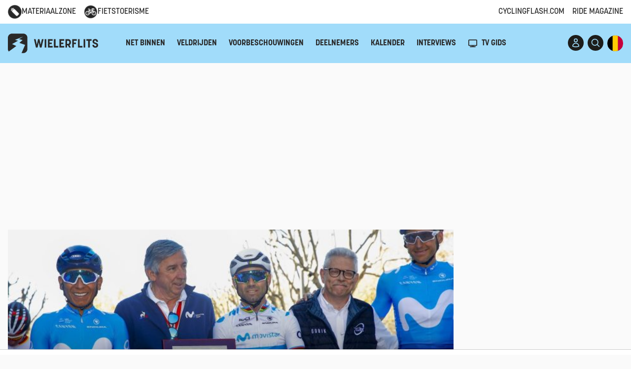

--- FILE ---
content_type: text/javascript
request_url: https://html-load.com/lib.js
body_size: 28686
content:
// 
//# sourceMappingURL=[data-uri]
(function(){function e(){const t=["1260919XURLbh","matchAll","Css","gpt-anymind","removeProperty","&host=","fetch","eTkzcmZ0czdseHE4dmtnamVuNW0waTZ3emhhcDF1Y2Iybw==","blob:","script not executed(inline)","Zm1qeA==","getElementsByClassName","cmVzZXJ2ZWQy","dXk4b2EyczZnNGozMDF0OWJpcDdyYw==","iterator","adpushup","stopImmediatePropagation","ZndiaA==","document.querySelector","geniee-prebid","hostname","HTMLStyleElement","navigator","NmFreWhvcjgwbTM3c2xmdzF2eHA=","getGPPData","IntersectionObserverEntry","gpt-tdn","calculatorsoup.com","632RXgOml","json","/resources/","as_","cmE7TUg3emZBb1EJeFRVaD9uPSFOSks5PHZgNXsjbVsz","nthChildOf","as-revalidator","tags","bTg5NjFxd3pnaHUyN3hlb2FwbjNrNWlsdnJmamM0c3l0MA==","Y29rcQ==","includes","Url","AdShield API cmd.push","NWY7VnQicURMQjkxJ20KfT9SNlMoWiNBYEpyMEhRbEtQKQ==","Object","tcloaded","HTMLSourceElement","FontFace","width","stylesheet","reserved2Input","width: 100vw; height: 100vh; z-index: 2147483647; position: fixed; left: 0; top: 0;","HTMLScriptElement","gpt-andbeyond","stack","eDUwdzRvZTdjanpxOGtyNmk5YWZ0MnAxbmd1bG0zaHlidg==","https://report.error-report.com/modal?eventId=&error=","shift","parentElement","lastIndexOf","cWdwazM3NW50bDhqdzlybXgyaTBoYzF6dXY0b2J5NnNlZg==","tri","pagehide","Chrome/","domain switched","getAttribute","X-Crc32","sectionChange","O2ZlUVhcLk54PHl9MgpVOWJJU0wvNmkhWXUjQWh8Q15a","isBrave","InE0CkozZmtaaGombHRgd0g1MFQ9J2d8KEVQW0ItUVlE","documentElement","History","sendBeacon","Failed to load website due to adblock: ","fromEntries","textContent","srcset","signalStatus","decodeURIComponent","10faMOOh","S1ppe140PG0iNSdjJQpYTHVyeXBxQThbZUl3LURSfGtiQg==","no purpose 1 consent","worldhistory.org","document.querySelectorAll","hostage","innerWidth","floor","map","Yml4cXJod245emptNTRvMTJmZTBz","getDeviceInfo","fetchScript error(script malformed), url: ","status code: ","resources://","NGJvdjI4c3lxN3hhY2VnNjVmbTA5cnQzbGlobmt1empwMQ==","string-api","Range","CSSStyleDeclaration","EventTarget","&title=","_as_req","scrollHeight","encodeURI","match","setIsTcfNeeded","outerHTML","X2w8IFZ6cURGOjJnNjF3e2ltKCI3TEFaYS9eaiVcJ0s/","reserved2","cXhuNml1cDNvdDhnejdmbGN3MDlieQ==","append","writeln","cmVzZXJ2ZWQySW5wdXQ=","reverse","xhr.onreadystatechange not set","getElementsByTagName","edg/","a3JCSnREKFFsdl4+I1toe1gxOW8mU0VBTS9uIk89IDA1UA==",'","width":160,"height":600,"position":{"selector":"div#contents","position-rule":"child-0","insert-rule":[]},"original-ads":[{"selector":"div#contents > span#ads"}],"attributes":[]}]}',"readyState","data:","JlhEX1FPaE1ybHRwUjFjNHpHClk=","Py0wOHRQKEpIMUVHeyVbaiZzIiBENWs=","search","intersectionRatio","innerText","parseInt","scrollWidth","dWwyb3cwMWo5enE1OG1mazRjdjM3YWJzeWlndGVoNnhu","https://report.error-report.com/modal?eventId=&error=Vml0YWwgQVBJIGJsb2NrZWQ%3D&domain=","html","document.getElementById","isInAdIframe","keys","whale","push","token=","a2Zwdg==","statusText","YmphM3prZnZxbHRndTVzdzY3OG4=","function a0v(F,v){const h=a0F();return a0v=function(L,H){L=L-0x85;let E=h[L];return E;},a0v(F,v);}function a0F(){const y=['length','includes','removeEventListener','99DdfTHL','message','426867skijjn','926090UmJmXE','5618020JaGBio','forEach','delete','9152640ERdRZO','get','c3RyaW5n','setTimeout','handleEvent','eval','requestIdleCallback','399064oRTnwg','168YhZGAx','test','requestAnimationFrame','error','call','set','addEventListener','filter','load','61678oqLYfA','setInterval','ZnVuY3Rpb24','prototype','click','3732384LyVUeN','27bKBjKK','slice'];a0F=function(){return y;};return a0F();}(function(F,v){const i=a0v,h=F();while(!![]){try{const L=-parseInt(i(0x94))/0x1+parseInt(i(0x9e))/0x2*(parseInt(i(0x86))/0x3)+-parseInt(i(0xa3))/0x4+parseInt(i(0x89))/0x5+parseInt(i(0x8d))/0x6+parseInt(i(0x88))/0x7*(parseInt(i(0x95))/0x8)+-parseInt(i(0xa4))/0x9*(parseInt(i(0x8a))/0xa);if(L===v)break;else h['push'](h['shift']());}catch(H){h['push'](h['shift']());}}}(a0F,0xf2094),((()=>{const G=a0v,F=(E,B)=>typeof E===B,v=atob(G(0xa0)),h=atob(G(0x8f));if(!F(h,h))return;{const E=RegExp[G(0xa1)][G(0x96)];RegExp[G(0xa1)][G(0x96)]=function(B){const g=G;return E[g(0x99)](this,B);};}[G(0x97),G(0x93),G(0x9f),G(0x90)][G(0x9c)](B=>window[B])[G(0x8b)](B=>window[B]=H(window[B],B)),EventTarget[G(0xa1)][G(0x9b)]=H(EventTarget[G(0xa1)][G(0x9b)],G(0x9b),0x1),EventTarget[G(0xa1)][G(0x85)]=H(EventTarget[G(0xa1)][G(0x85)],G(0x85),0x1);const L=new Map();function H(B,u){const P=G;let p=arguments[P(0xa6)]>0x2&&void 0x0!==arguments[0x2]?arguments[0x2]:0x0;return function(){const o=P;for(var S=arguments[o(0xa6)],K=new Array(S),N=0x0;N<S;N++)K[N]=arguments[N];const Q=K[o(0xa5)](0x0,p),Y=K[p],b=K[o(0xa5)](p+0x1);if(!Y)return B[o(0x99)](this,...K);if(o(0x9f)!==u&&o(0x90)!==u&&!F(Y,v)&&!F(Y[o(0x91)],v))return B[o(0x99)](this,...K);let f=null;if(o(0x9b)===u||o(0x85)===u){const I=[o(0x9d),o(0x98),o(0x87),o(0xa2)],J=Q[0x0];if(!I[o(0xa7)](J))return B[o(0x99)](this,...K);L[o(0x8e)](this)||L[o(0x9a)](this,new Map()),L[o(0x8e)](this)[o(0x8e)](J)||L[o(0x8e)](this)[o(0x9a)](J,new Map()),f=L[o(0x8e)](this)[o(0x8e)](J)[o(0x8e)](Y);}if(f=f||function(){const W=o;for(var x=arguments[W(0xa6)],X=new Array(x),m=0x0;m<x;m++)X[m]=arguments[m];return F(Y,v)?Y[W(0x99)](this,...X):F(Y,h)?window[W(0x92)](Y):F(Y[W(0x91)],v)?Y[W(0x91)][W(0x99)](Y,...X):void 0x0;},o(0x9b)===u){const x=Q[0x0];L[o(0x8e)](this)[o(0x8e)](x)[o(0x9a)](Y,f);}else{if(o(0x85)===u){const X=Q[0x0],m=L[o(0x8e)](this)[o(0x8e)](X)[o(0x8e)](Y)||Y;return L[o(0x8e)](this)[o(0x8e)](X)[o(0x8c)](Y),B[o(0x99)](this,...Q,m,...b);}}return B[o(0x99)](this,...Q,f,...b);};}})()));","https://html-load.com","overflow","gpt-publisher","aXJycg==","pubstack","error","requestAnimationFrame","Failed to decode protect-url: url is empty","last_bfa_at","bmxvYw==","responseType","script malformed. source length: ","defineProperty","[data-uri]","Node_insertBefore","ar-yahoo-v1","text/css","mailto:","fetchLater","HTMLLinkElement","dXNqbDRmaHdicHIzaXl6NXhnODZtOWV2Y243b2swYTIxdA==","isGecko","wrong contentWindow","document - find element","Function","addModule","ybar","tel:","cmVzZXJ2ZWQxT3V0cHV0","bXRlcWgweXM2MnAxZnhqNTg5cm80YXVuemxpZzNjN3diaw==","ddg/","IFrame","bTByeWlxdDgzNjJwMWZhdWxqNHpnaA==","c3ZtbQ==","appendChild","adsense","resource","isFirefox","createContextualFragment","localStorage","adshield",'{"apply-ratio":1,"',"string-try-catch","intersectionRect","removeItem","className","document - link element","Element_attributes","as_window_id","removeAttribute","type","requestIdleCallback not exists","Invalid protect url: ","char must be length 1","configIndex","), url: ","XMLHttpRequest","return this","eventName","alert","childElementCount","UWpeIE5DVXY1NGxlIlZNbV8zMEdM","data","NFdCXTM+CW89bk12Y0thd19yVlI3emxxbSlGcGA6VGdPJw==","adshield-native","scrollY","as-async","Invalid protect url prefix: ","true","Nm52OGNqZ3picXMxazQ5d2x4NzUzYWU=","atob","Forcepoint","ssmas","OWptYW53eXF4MHM1NHp1dG82aA==","__tcfapi not found within timeout","apply","outerWidth","style","VzB8N196fXtyb1lraFhMXiUoJy8+TnRRR2d1WlNBNHZV","port","attributes","gpt-clickio","finally","w2g","gpt-ima-adshield","[native code]","Cf-Ray","getBoundingClientRect","exec","9UeJOOu","eDVBOGhFOT0KUUcxIkN1SidvVihJKT5sYlc0RCNlIEw2","application/javascript","send","dataset","ar-v1","innerHeight","concat","gpt-vuukle","bkVlSkthLjpQe0E7eDBVTCI0J1hGbXx9d2Z2elEjN1pTKA==","left","<html></html>","getEntriesByType","as_domain","querySelectorAll","isSamsungBrowser","URL","Nm03a3dlM3Fhb2h1NWc0Yno4aQ==","language","tpmn","yahoo-mail-v1","POST","HTMLElement",". Phase: ","opera","pubads","connection","dable-tdn","searchParams","postMessage","setInterval","insertBefore","adingo","core-ads","VHNwektcVnZMMzkpOlBSYTh4Oy51ZyhgdD93XTZDT2ZGMQ==","alt","keyval","setHTMLUnsafe","message","Failed to fetch script: ","duration","dable","data-query","YTI3NGJjbGp0djBvbXc2ejlnNXAxM3VzOGVraHhpcmZx","delete","picrew.me","N3k6eDIxOF1VI05DfW5XYU1Te0w=","AdShield API","cGxiaTIxY3hmbW8zNnRuNTB1cQ==","frames","from",", StatusCode: [","performance","decodeURI","HTMLVideoElement","parentNode","MessageEvent","adshieldMaxRTT","getElementById","remove","rel","(E2) Invalid protect url: ","insertAdjacentHTML","query","name","gpt-funke","gpt-enliple","DOMTokenList","document.classList.remove not work","outerHeight","728px","Node_baseURI","max","catch","SktqJUlWels8RUgmPUZtaWN1TS46CVMteFBvWnM3CmtB","responseURL","gpt-geniee","revokeObjectURL","3780096vEJGYV","fromCharCode","Window","trim","promise","stopPropagation","httpEquiv","eX1YV11PJkdsL0N0KXNZQjgtYkY0UgpEJ3BTRTBcdS5aUA==","adsinteractive","166304HZEDJT","stringify","Y3J4bWpmN3loZ3Q2bzNwOGwwOWl2","action","safari","data-resource","clearTimeout","encodedBodySize","N3o+Z317L1cjYGNbWlQmc0k8Mi1oYUtYWW4Kbyl4U0ZB","unknown","gpt-nextmillennium","VGhlcmUgd2FzIGEgcHJvYmxlbSBsb2FkaW5nIHRoZSBwYWdlLiBQbGVhc2UgY2xpY2sgT0sgdG8gbGVhcm4gbW9yZS4=","javascript:","YEg7NFN5TUIuCmZ1eG52I1JyUDNFSlEmOVlbTzBjCUNVbw==","raptive","removeChild","czN6Ym85YWhnZjdsazV5MGN1bXJwcW53eDZpNGpldnQy","Date.now is not a function","consents","open","string","MW53c3I3dms4ZmgwbDN1dDkyamlncXg2ejQ1Y3BibXlv","text","source","728","tcString","brave","X-Length","TkduRThhX3kuRmpZTz00dzNdcDc=","JSON","constructor","Document","RegExp","gpt-adshield","gpt-adapex","object-keys","origin","ME5tfXViQzlMNmt7Nygibng+cz1Lb11JQncveVNnZiVX","MHQ4a2JmMjZ1ejlzbWg3MTRwY2V4eQ==","HTMLFormElement","about:","chrome","visualViewport","dVY2fSlRJz9Ee1NlQU1YNDtFZg==","loader-check","SharedStorageWorklet","aXp4c29tcWgzcDhidmdhNDl3N2Z5MnRsdWM2ZTVuMDFy","protocol","div#contents > span#ads","num",".js","regexp-test","insertAdjacentElement","DocumentFragment","cultureg","closest","polarbyte","Math","Error","combo","Number","Failed to execute packing script","fetchScript error(status: ","1905732ZECsFS","resolve","number","script","replaceScriptElementAsync","AdShield API cmd.push result","gpt-interworks","appendScriptElementAsync","dmJybDRzN3U5ZjhuejVqcHFpMG13dGU2Y3loYWcxM294","bGU0OTcxbTVpcnB1a3hqdjNzcTJvOHk2MGduYnp0aHdmYQ==","XHlqTUYtZiJSWwlId3hucylwSUMxPTI1OEU5NlBLOkpPCg==","contentDocument","width not set properly","&error=","&domain=","sentrySampleRatio","responseText","MessagePort","random","__sa_","window","content","naver","alphaStr","sdkVersion","cache_is_blocking_ads","em5iZw==","status","https://","parent","https:","gecko/","url","all","setProperty","rtt","debug","attributionSrc","Failed to load script: ","URLSearchParams","display","startsWith","inventory_name","version=","idx","src","getPropertyValue","try-catch","http:","domain switch: no src attribute","bnh6bg==","freestar","flatMap","nextSibling","Yzc4NjNxYnNtd3k1NG90bmhpdjE=","String","cXA1cjg0Mnljdnhqb3diYXo3dWh0czlnazZpMGVtbjEzZg==","right","add","gpt-adsinteractive","output","CrOS","Invalid reserved state: ","cmVzZXJ2ZWQx","replaceSync","log","isArray","4752180qbrRnr","MUVIYi58dT9wKHFmUGl0eSdyNk8lCXc9XTlCSlJEOzo4aw==","coupang-dynamic","enliple","azUyM3RscHplcXZzMHlqaDgxb2d1YTZ3bmJyN2M5bWY0aQ==","child-0","min","isNaN","insertAfter","sping","ZGdnbg==","server","geniee","aTtVaidbPHciRFQwbFpMZ1M4ZiNoeHNNVn10eTpFLSlg","api","childNodes","aG5bUlhtfERPSC86LkVWS0o7NH1TVQ==","/report?","prototype","minutemedia","loader","findLastIndex","@@toPrimitive must return a primitive value.","Blob","a2AoNTl3aikie2c+c1xvNlRpQXgKTFA/cWFwdDBdLUl5ZQ==","KAlFSENfO3MvLldnTmZWbCB6OU1ZaFF9VGo6SkZVUykj","race","VHg8V3xYdmN1YkN6LWVrVS8gb2lNCSY6JUlnPjJoe3Nb","36HshcEx","ZmthZA==","elementFromPoint","HTMLIFrameElement","querySelector","charAt","referrer","load","reduce","response","location","randomize","ZWhvcg==","can't access user-agent","reserved2Output","pathname","length","then","replaceChild","createElement","c3hwMlc5IC0zT25TJjdIPXJWNEQ7VFthdyFdTUFJL31MbA==","DOMParser","split","Tig5fCEvX1JEdjZRKSI4P0wjaFdscjs=","bzVoa203OHVwMnl4d3Z6c2owYXQxYmdscjZlaTQzbmNx","head","Element.remove","http","tag",", X-Length: ","article","Timed out waiting for consent readiness","PerformanceResourceTiming","cmVzZXJ2ZWQyT3V0cHV0","anymind","cnlwYQ==","reload","], X-Crc32: ","&request_id=","atob-btoa","Jm0yR1Q1SXJQIiAuQihvPTppZ2JKcFduejd0Y3ZOWmA+Cg==","endpoint","&url=","WwllJjVCXlc+MCMKcmJxSTd9LUF8Yw==","userAgent","currentScript","none","d3IyNzV5b2dzajRrdjAzaXpjbngxdWFxYjhwZmxtNnRo","ZW93NXJmbHVxOHg0emdqNzBwMTNjaTZtaDJzOXRua2Fidg==","players","https://cadmus.script.ac","getOwnPropertyDescriptor","document.getElementsByClassName","Headers","parseFromString","Date","warn","MyV0CXsycmNrZnlYUl0/TksmL0ZndztUU01tbi03X2lVLg==","cssText","(function(){","azk2WUsodi8mSUNtR0IJNWJ6YT9IY1BfMVcgcVJvQS49Cg==",", body: ","Version/","7Y6Y7J207KeA66W8IOu2iOufrOyYpOuKlCDspJEg66y47KCc6rCAIOuwnOyDne2WiOyKteuLiOuLpC4g7J6Q7IS47ZWcIOuCtOyaqeydhCDrs7TroKTrqbQgJ+2ZleyduCfsnYQg7YG066at7ZWY7IS47JqULg==","MWtvaG12NHJsMDgzNjJhaXA3ZmpzNWN0YnF5Z3p3eG5l","entries","CSSStyleDeclaration.set/get/removeProperty","cadmus script blocked","script not executed(blob)","error on contentWindow","document.documentElement.clientWidth, clientHeight","indexOf","d2VneWpwenV4MzhxMmE5dm1pZm90","eDhiM2xuMWs5bWNlaXM0dTB3aGpveXJ6djVxZ3RhcGYyNw==","confirm","bottom","originalUrl","crios","abc","gpt-adingo","M2Jwa2ltZnZ4ZTcxNm56b3lydzBxNTI=","Array","bzlxemF4dHA0MDZ3a2U3aWIyZzM4Znltdmo1bGNoMW5y","bWFHO0ZULmUyY1l6VjolaX0pZzRicC1LVVp5PHdMCl8/","QiBjMQkzRlklPGZfYjJsdV44Wk5DeiNHJ3ZXTTdyJlE9","eWJmcQ==","Navigator","ODk1dDdxMWMydmVtZnVrc2w2MGh5empud28zNGJ4cGdp","aXZtc2xyNDhhY2Uzem9rZ3h0MTBiNnA=","reserved1Input","eval","cGhtMjF2OWN3NGI3M3lnbG5meG90YXpzdWo4cXJrNjUwaQ==","headers","document.classList.contains","NodeList","test","dispatchEvent","math-random","gpt-adpushup","eventId=","Integrity check failed: ","opr","gpt-nextmillenium","srcdoc","Click","287vGRdCa","TopLevelCss","N3VpbDVhM2d4YnJwdHZqZXltbzRjMDl3cXpzNjgybmYx","document.hidden","document.head.appendChild, removeChild, childNodes","Window_fetch","loading","jkl","function a0Z(e,Z){const L=a0e();return a0Z=function(w,Q){w=w-0xf2;let v=L[w];return v;},a0Z(e,Z);}function a0e(){const eD=['onload','as_','526myoEGc','push','__sa_','__as_ready_resolve','__as_rej','addEventListener','LOADING','XMLHttpRequest','entries','getOwnPropertyDescriptor','_as_prehooked_functions','status','script_onerror','__fr','xhr_defer','href','isAdBlockerDetected','length','then','8fkpCwc','onerror','apply','readyState','_as_prehooked','set','__as_new_xhr_data','Window','catch','charCodeAt','location','document','onreadystatechange','__as_xhr_open_args','_as_injected_functions','DONE','open','toLowerCase','handleEvent','defineProperty','name','54270lMbrbp','__as_is_xhr_loading','prototype','decodeURIComponent','contentWindow','EventTarget','407388pPDlir','__as_xhr_onload','collect','get','call','JSON','setAttribute','Element','btoa','__as_is_ready_state_change_loading','GET','4281624sRJEmx','__origin','currentScript','1433495pfzHcj','__prehooked','1079200HKAVfx','window','error','687boqfKv','fetch','load','1578234UbzukV','function','remove','hostname','adshield'];a0e=function(){return eD;};return a0e();}(function(e,Z){const C=a0Z,L=e();while(!![]){try{const w=-parseInt(C(0x10a))/0x1*(-parseInt(C(0x114))/0x2)+-parseInt(C(0xf7))/0x3+-parseInt(C(0x127))/0x4*(parseInt(C(0x13c))/0x5)+parseInt(C(0x10d))/0x6+parseInt(C(0x105))/0x7+parseInt(C(0x107))/0x8+-parseInt(C(0x102))/0x9;if(w===Z)break;else L['push'](L['shift']());}catch(Q){L['push'](L['shift']());}}}(a0e,0x24a95),((()=>{'use strict';const m=a0Z;const Z={'HTMLIFrameElement_contentWindow':()=>Object[m(0x11d)](HTMLIFrameElement[m(0xf3)],m(0xf5)),'XMLHttpRequest_open':()=>Q(window,m(0x11b),m(0x137)),'Window_decodeURIComponent':()=>Q(window,m(0x12e),m(0xf4)),'Window_fetch':()=>Q(window,m(0x12e),m(0x10b)),'Element_setAttribute':()=>Q(window,m(0xfe),m(0xfd)),'EventTarget_addEventListener':()=>Q(window,m(0xf6),m(0x119))},L=m(0x116)+window[m(0xff)](window[m(0x131)][m(0x123)]),w={'get'(){const R=m;return this[R(0xf9)](),window[L];},'collectOne'(v){window[L]=window[L]||{},window[L][v]||(window[L][v]=Z[v]());},'collect'(){const V=m;window[L]=window[L]||{};for(const [v,l]of Object[V(0x11c)](Z))window[L][v]||(window[L][v]=l());}};function Q(v,l,X){const e0=m;var B,s,y;return e0(0x108)===l[e0(0x138)]()?v[X]:e0(0x132)===l?null===(B=v[e0(0x132)])||void 0x0===B?void 0x0:B[X]:e0(0xfc)===l?null===(s=v[e0(0xfc)])||void 0x0===s?void 0x0:s[X]:null===(y=v[l])||void 0x0===y||null===(y=y[e0(0xf3)])||void 0x0===y?void 0x0:y[X];}((()=>{const e2=m;var v,X,B;const y=W=>{const e1=a0Z;let b=0x0;for(let O=0x0,z=W[e1(0x125)];O<z;O++){b=(b<<0x5)-b+W[e1(0x130)](O),b|=0x0;}return b;};null===(v=document[e2(0x104)])||void 0x0===v||v[e2(0x10f)]();const g=function(W){const b=function(O){const e3=a0Z;return e3(0x113)+y(O[e3(0x131)][e3(0x110)]+e3(0x11e));}(W);return W[b]||(W[b]={}),W[b];}(window),j=function(W){const b=function(O){const e4=a0Z;return e4(0x113)+y(O[e4(0x131)][e4(0x110)]+e4(0x135));}(W);return W[b]||(W[b]={}),W[b];}(window),K=e2(0x113)+y(window[e2(0x131)][e2(0x110)]+e2(0x12b));(X=window)[e2(0x117)]||(X[e2(0x117)]=[]),(B=window)[e2(0x118)]||(B[e2(0x118)]=[]);let x=!0x1;window[e2(0x117)][e2(0x115)](()=>{x=!0x0;});const E=new Promise(W=>{setTimeout(()=>{x=!0x0,W();},0x1b5d);});function N(W){return function(){const e5=a0Z;for(var b=arguments[e5(0x125)],O=new Array(b),z=0x0;z<b;z++)O[z]=arguments[z];return x?W(...O):new Promise((k,S)=>{const e6=e5;W(...O)[e6(0x126)](k)[e6(0x12f)](function(){const e7=e6;for(var f=arguments[e7(0x125)],q=new Array(f),A=0x0;A<f;A++)q[A]=arguments[A];E[e7(0x126)](()=>S(...q)),window[e7(0x118)][e7(0x115)]({'type':e7(0x10b),'arguments':O,'errArgs':q,'reject':S,'resolve':k});});});};}const I=W=>{const e8=e2;var b,O,z;return e8(0x101)===(null===(b=W[e8(0x134)])||void 0x0===b?void 0x0:b[0x0])&&0x0===W[e8(0x11f)]&&((null===(O=W[e8(0x134)])||void 0x0===O?void 0x0:O[e8(0x125)])<0x3||!0x1!==(null===(z=W[e8(0x134)])||void 0x0===z?void 0x0:z[0x2]));},M=()=>{const e9=e2,W=Object[e9(0x11d)](XMLHttpRequest[e9(0xf3)],e9(0x133)),b=Object[e9(0x11d)](XMLHttpRequest[e9(0xf3)],e9(0x12a)),O=Object[e9(0x11d)](XMLHttpRequestEventTarget[e9(0xf3)],e9(0x128)),z=Object[e9(0x11d)](XMLHttpRequestEventTarget[e9(0xf3)],e9(0x112));W&&b&&O&&z&&(Object[e9(0x13a)](XMLHttpRequest[e9(0xf3)],e9(0x133),{'get':function(){const ee=e9,k=W[ee(0xfa)][ee(0xfb)](this);return(null==k?void 0x0:k[ee(0x103)])||k;},'set':function(k){const eZ=e9;if(x||!k||eZ(0x10e)!=typeof k)return W[eZ(0x12c)][eZ(0xfb)](this,k);const S=f=>{const eL=eZ;if(this[eL(0x12a)]===XMLHttpRequest[eL(0x136)]&&I(this))return this[eL(0x100)]=!0x0,E[eL(0x126)](()=>{const ew=eL;this[ew(0x100)]&&(this[ew(0x100)]=!0x1,k[ew(0xfb)](this,f));}),void window[eL(0x118)][eL(0x115)]({'type':eL(0x122),'callback':()=>(this[eL(0x100)]=!0x1,k[eL(0xfb)](this,f)),'xhr':this});k[eL(0xfb)](this,f);};S[eZ(0x103)]=k,W[eZ(0x12c)][eZ(0xfb)](this,S);}}),Object[e9(0x13a)](XMLHttpRequest[e9(0xf3)],e9(0x12a),{'get':function(){const eQ=e9;var k;return this[eQ(0x100)]?XMLHttpRequest[eQ(0x11a)]:null!==(k=this[eQ(0x12d)])&&void 0x0!==k&&k[eQ(0x12a)]?XMLHttpRequest[eQ(0x136)]:b[eQ(0xfa)][eQ(0xfb)](this);}}),Object[e9(0x13a)](XMLHttpRequestEventTarget[e9(0xf3)],e9(0x128),{'get':function(){const ev=e9,k=O[ev(0xfa)][ev(0xfb)](this);return(null==k?void 0x0:k[ev(0x103)])||k;},'set':function(k){const el=e9;if(x||!k||el(0x10e)!=typeof k)return O[el(0x12c)][el(0xfb)](this,k);const S=f=>{const er=el;if(I(this))return this[er(0xf2)]=!0x0,E[er(0x126)](()=>{const eX=er;this[eX(0xf2)]&&(this[eX(0xf2)]=!0x1,k[eX(0xfb)](this,f));}),void window[er(0x118)][er(0x115)]({'type':er(0x122),'callback':()=>(this[er(0xf2)]=!0x1,k[er(0xfb)](this,f)),'xhr':this});k[er(0xfb)](this,f);};S[el(0x103)]=k,O[el(0x12c)][el(0xfb)](this,S);}}),Object[e9(0x13a)](XMLHttpRequestEventTarget[e9(0xf3)],e9(0x112),{'get':function(){const eB=e9;return z[eB(0xfa)][eB(0xfb)](this);},'set':function(k){const es=e9;if(x||!k||es(0x10e)!=typeof k)return z[es(0x12c)][es(0xfb)](this,k);this[es(0xf8)]=k,this[es(0x119)](es(0x109),S=>{const ey=es;I(this)&&window[ey(0x118)][ey(0x115)]({'type':ey(0x122),'callback':()=>{},'xhr':this});}),z[es(0x12c)][es(0xfb)](this,k);}}));};function P(W){return function(){const eg=a0Z;for(var b=arguments[eg(0x125)],O=new Array(b),z=0x0;z<b;z++)O[z]=arguments[z];return this[eg(0x134)]=O,W[eg(0x129)](this,O);};}function Y(W,b,O){const et=e2,z=Object[et(0x11d)](W,b);if(z){const k={...z,'value':O};delete k[et(0xfa)],delete k[et(0x12c)],Object[et(0x13a)](W,b,k);}else W[b]=O;}function D(W,b,O){const ej=e2,z=W+'_'+b,k=w[ej(0xfa)]()[z];if(!k)return;const S=ej(0x108)===W[ej(0x138)]()?window:ej(0x132)===W?window[ej(0x132)]:ej(0xfc)===W?window[ej(0xfc)]:window[W][ej(0xf3)],f=function(){const eK=ej;for(var A=arguments[eK(0x125)],U=new Array(A),F=0x0;F<A;F++)U[F]=arguments[F];try{const J=j[z];return J?J[eK(0xfb)](this,k,...U):k[eK(0xfb)](this,...U);}catch(G){return k[eK(0xfb)](this,...U);}},q=O?O(f):f;Object[ej(0x13a)](q,ej(0x13b),{'value':b}),Object[ej(0x13a)](q,ej(0x106),{'value':!0x0}),Y(S,b,q),window[ej(0x117)][ej(0x115)](()=>{const ex=ej;window[ex(0x111)]&&!window[ex(0x111)][ex(0x124)]&&S[b]===q&&Y(S,b,k);}),g[z]=q;}window[K]||(w[e2(0xf9)](),D(e2(0x11b),e2(0x137),P),D(e2(0xfe),e2(0xfd)),D(e2(0x12e),e2(0x10b),N),(function(){const eN=e2,W=(z,k)=>new Promise((S,f)=>{const eE=a0Z,[q]=k;q[eE(0x121)]?f(k):(E[eE(0x126)](()=>f(k)),z[eE(0x119)](eE(0x10c),()=>S()),window[eE(0x118)][eE(0x115)]({'type':eE(0x120),'reject':()=>f(k),'errArgs':k,'tag':z}));}),b=Object[eN(0x11d)](HTMLElement[eN(0xf3)],eN(0x128));Object[eN(0x13a)](HTMLElement[eN(0xf3)],eN(0x128),{'get':function(){const eI=eN,z=b[eI(0xfa)][eI(0xfb)](this);return(null==z?void 0x0:z[eI(0x103)])||z;},'set':function(z){const eo=eN;var k=this;if(x||!(this instanceof HTMLScriptElement)||eo(0x10e)!=typeof z)return b[eo(0x12c)][eo(0xfb)](this,z);const S=function(){const ei=eo;for(var f=arguments[ei(0x125)],q=new Array(f),A=0x0;A<f;A++)q[A]=arguments[A];return W(k,q)[ei(0x12f)](U=>z[ei(0x129)](k,U));};S[eo(0x103)]=z,b[eo(0x12c)][eo(0xfb)](this,S);}});const O=EventTarget[eN(0xf3)][eN(0x119)];EventTarget[eN(0xf3)][eN(0x119)]=function(){const eM=eN;for(var z=this,k=arguments[eM(0x125)],S=new Array(k),f=0x0;f<k;f++)S[f]=arguments[f];const [q,A,...U]=S;if(x||!(this instanceof HTMLScriptElement)||eM(0x109)!==q||!(A instanceof Object))return O[eM(0xfb)](this,...S);const F=function(){const eP=eM;for(var J=arguments[eP(0x125)],G=new Array(J),H=0x0;H<J;H++)G[H]=arguments[H];return W(z,G)[eP(0x12f)](T=>{const eY=eP;eY(0x10e)==typeof A?A[eY(0x129)](z,T):A[eY(0x139)](...T);});};O[eM(0xfb)](this,q,F,...U);};}()),M(),window[K]=!0x0);})());})()));","Element","player","opt/","close","onLine","cmVzZXJ2ZWQxSW5wdXQ=","gpt-minutemedia","edl","cachedResultIsInAdIframe","eDI5aGI4cHd2c2lsY21xMDY1dDQzN3JueXVvMWpmemtl",", Script-Crc32: ","LklwPnN6SjhFd2FoWU0vdjt5S2M9ZgooW19UIHEzbk9T","close-error-report","elem","document.getElementsByTagName","Jmo8UkRzW1c+YnVrTWBjPzEpCWw=","utf-8","parseFloat","reserved1Output","UserAgent","PTZhMEc+UE9vMzdudj94JjFgXTJ0","dXl5aw==","document.createElement","title","fuse","wp-data","removeEventListener","KHIlOTZqVks3e2tQCWdEaE9jRnMnMTtNIkl1UVoveXFB","Response","Y3E5ODM0a2h3czJ0cmFnajdmbG55bXU=","can't access document.hidden","undefined","error on googletag.pubads()","host","isInRootIframe","prod","cDkxdHp4NGlic2h3ZjNxeWVuNTA2dWdvMm1rdjhscmpjNw==","aditude","http://","resources-v2://","traffective","NW52MWllZ3phMjY5anU4c29reTA0aDNwN3JsdGN4bWJx","samsungbrowser","findIndex","papi","ZT9gM0FVPDJaWzsJaUpFRlYnfFBhOFQ1ai0udiA6cSNIKQ==","get-computed-style","android","b3U3ZXJjdnc5bDAxeWdobmZpcDY4NWJ6eHF0YWszc2ptNA==","/view","listenerId","baseURI","sleipnir/","_as_res","Date.now is not a number","eventStatus","b3V0cHV0","c204ZmtocndhOTR5MGV1cGoybnEx","dmtkcw==","ghi","Worker","getItem","__gpp not found within timeout","VW4gcHJvYmzDqG1lIGVzdCBzdXJ2ZW51IGxvcnMgZHUgY2hhcmdlbWVudCBkZSBsYSBwYWdlLiBWZXVpbGxleiBjbGlxdWVyIHN1ciBPSyBwb3VyIGVuIHNhdm9pciBwbHVzLg==","body","WEVRNSU8Sl9oIy4wZj92ZUs6ewlDdXRqYEJQOE5HVWIp","gpt-firstimpression","document","as_loader_version","djlhcHlpazYyMzBqNW1sN244YnVxcmYxemdzY2V3eHQ0","AdShield API cmd","matches","PerformanceEntry","toLowerCase","eDxbeWtZJTEtc0s5X0MwUmFqIzhPTGxdL0h3aHFGVQkz","extra","Map","version","data-sdk","UUNBQlYiXSMwamImV282dDpVdWlIZzFyUEQ0JSlSbE5rLQ==","tagName","setTimeout","value","symbol","replace","Firefox/","set","N2d0a3JwYzQ1bndoNmk4amZ2OTNic3lsYXFlem11Mm8xMA==","base64 failed","setItem","target","QjggL1k5b11WSENfcDN5dApoVE9OaTVxNklHLXI9Mmcl","Event","fxios/","teads","as-extra","span","toPrimitive","addEventListener","M2M1MWdvcTQwcHphbDlyNnh1dnRrZXkyc3duajdtaWhi","scrollX","Window_decodeURIComponent","XnpHW3dtCkNgPThCdj48Jl0wOlQgTCNweDNYbGktbikuNA==","useragent","ing","element-tagName","HTMLImageElement","/script/","some","img","onreadystatechange","reserved1","getComputedStyle","Element_setAttribute","self","height","4575066IZEnfi",'{"type": "tag", "marshalled": "<html></html>"}',"encodeURIComponent","recovery","btoa","now","nhn","hasAttribute","property","test/v1ew/failed","dzFHcD4weUJgNVl0XGU0Ml1eQzNPVVhnYiBufWEnVGZxew==","fGAJJ1JxajZDTldIXUk4c3g3dTNm","inventories_key","join","scribd.com","collect","profile","transferSize","ping","eXB3engydXNtOG9nNXE3NHRhbmxiNnJpM3ZjZWhqOWtmMQ==","parse","EventTarget_addEventListener","hidden","as_modal_loaded","find","_fa_","str","children","XMLHttpRequest.onreadystatechange","forEach","endsWith","NzRoZnZidGNqMmVyb2EwdWw1Nnl3M2lucXhrZ3A5bTF6cw==","div","googletag","initial","boundingClientRect","json.parse","ABCDEFGHIJKLMNOPQRSTUVWXYZabcdefghijklmnopqrstuvwxyz","width not removed","_isTcfNeeded","abs","XncgVl8xcWs2OmooImc+aSVlfEwyY0k=","charset","promise tainted","https://report.error-report.com/modal?","script:","async","HTMLAnchorElement","Loader aborted: ","check","setAttributeNS","getWindowId","replaceState","MzZxejBtdjl0bmU3a3dyYTVpMXVqeDI4b3lmc3BjZ2xoNA==","Element_innerHTML","Node_appendChild","getAttributeNames","adshieldAvgRTT",", source length: ","div#contents","function","adshield-api","toString",'":[{"id":"',"pubkey","firefox","insertRule","blN5TkRHJ01qL288VSBsIlFFa21pWDJIe1pZSmg0JT1f","ariaLabel","cmd","edgios","1152TDntia","ZnU2cXI4cGlrd2NueDFhc3RtNDc5YnZnMmV6bG8wM2h5","__tcfapi","isSafari","frameElement","Script","copyScriptElement","/resources/v2/","input","contains","isSleipnir","Element_getAttribute","aXRoYw==","as-empty-bidder","#as_domain","charCodeAt","get","innerHTML","iframe","write","Date.now","adlib","adfit","symplr","Failed to get key from: ","aWQ=","bml1ZTh0bXlhY2ozbDkxcTY1Znhid3pydjdwbzJnazQw","createObjectURL","clearInterval","&is_brave=","a3luYg==","CSSStyleSheet","Node","v7.5.47","edge","purpose","__gpp","em1wYw==","useractioncomplete","mezzomedia","snigel","requestIdleCallback","HTMLMetaElement","link","gpt-rubicon","responseXML","bWpiMGZldTZseng3a3FoZ29wNGF0ODMxYzkyeXdpcjVu","AS-ENCODED-VAL","evaluate","gpt-highfivve","top","reject","Clean.io Inc.","cookie","Promise","adthrive","&type=negotiate_fail","contentWindow","TlhHdDU9fV1iSWtoKThUPnAtfGVXcw==","filter","scrollX,Y","e2VGJU9YclEyPm5wM0pOXTQ3dQ==","getTime","object","eVw2WmcxcW1ea3pjJ3woWWlvUiI+Rgo=","slice","wrong googletag.pubads()","test/view/passed","cWJ1dw==","a24xZWhvNmZqYnI0MHB4YzlpMnE=","HTMLMediaElement","focus/","def","element-attributes","RVlmP1JOMmF9V2JVNWVIX3xTdEpv","})()","fXFCPHpgUFpbWUg6MHNqdmFPcA==",", cfRay: ","Rzc1MmVgTFh4J1ptfTk8CXs/Rg==","hash","trident","classList","setAttribute","OTF5c3hlOGx1b3JuNnZwY2l3cQ==","href","&message=","poster","aW5wdXQ=","PEdjcE9JLwl6QVglNj85byByLmJtRlJpZT5Lc18pdjtWdQ==","call","data-src","b2lscjg3dDZnMXFiejVlZjRodnB5Y3VqbXgzbndzMDJrOQ==","setImmediate","bWlsYmAjM0JhcV07RFRWP2UuPCAmYw==","MG96dXBrcng2cWp3bnlnbDM0bTdpOXRoMWY4djJiZWM1","isInIframe"];return(e=function(){return t})()}function t(n,o){const r=e();return(t=function(e,t){return r[e-=216]})(n,o)}(function(){const n=t,o=e();for(;;)try{if(812290===-parseInt(n(776))/1*(parseInt(n(900))/2)+-parseInt(n(308))/3+parseInt(n(380))/4*(parseInt(n(950))/5)+parseInt(n(705))/6+-parseInt(n(580))/7*(-parseInt(n(317))/8)+parseInt(n(230))/9*(-parseInt(n(447))/10)+parseInt(n(872))/11*(parseInt(n(475))/12))break;o.push(o.shift())}catch(e){o.push(o.shift())}})(),(()=>{"use strict";const e=t;var n={};n.g=function(){const e=t;if(e(839)==typeof globalThis)return globalThis;try{return this||new Function(e(1067))()}catch(t){if(e(839)==typeof window)return window}}();const o=e=>{const n=t;let o=0;for(let t=0,r=e[n(491)];t<r;t++)o=(o<<5)-o+e[n(791)](t),o|=0;return o},r=class{static[e(754)](){const t=e;var n,r;let i=arguments[t(491)]>0&&void 0!==arguments[0]?arguments[0]:t(708),c=!(arguments[t(491)]>1&&void 0!==arguments[1])||arguments[1];const a=Date[t(710)](),s=a-a%864e5,l=s-864e5,d=s+864e5,u=t(903)+o(i+"_"+s),m=t(903)+o(i+"_"+l),f=t(903)+o(i+"_"+d);return u===m||u===f||m===f||!(null!==(n=null!==(r=window[u])&&void 0!==r?r:window[m])&&void 0!==n?n:window[f])&&(c&&(window[u]=!0,window[m]=!0,window[f]=!0),!0)}};function i(t){const n=e;return(i=n(765)==typeof Symbol&&n(672)==typeof Symbol[n(886)]?function(e){return typeof e}:function(e){const t=n;return e&&t(765)==typeof Symbol&&e[t(347)]===Symbol&&e!==Symbol[t(465)]?t(672):typeof e})(t)}function c(n,o,r){const c=e;return a=function(e){const n=t;if(n(839)!=i(e)||!e)return e;var o=e[Symbol[n(686)]];if(void 0!==o){var r=o[n(865)](e,n(337));if(n(839)!=i(r))return r;throw new TypeError(n(469))}return String(e)}(o),(o=c(672)==i(a)?a:a+"")in n?Object[c(1022)](n,o,{value:r,enumerable:!0,configurable:!0,writable:!0}):n[o]=r,n;var a}const a=8e3;class s{static[e(974)](t){this[e(744)]=t}static[e(792)](t){const n=e;let o=!(arguments[n(491)]>1&&void 0!==arguments[1])||arguments[1],r=arguments[n(491)]>2&&void 0!==arguments[2]?arguments[2]:n(1049);try{return o&&(t=l(t)),window[r][n(650)](t)}catch(e){return""}}static[e(675)](n,o){const r=e;let i=!(arguments[r(491)]>2&&void 0!==arguments[2])||arguments[2],c=arguments[r(491)]>3&&void 0!==arguments[3]?arguments[3]:r(1049);try{if(i&&(n=l(n)),!this[r(744)])return window[c][r(678)](n,o);(async function(){const e=r,{enableGpp:i=!1}={},s=await function(){const{tcfTimeoutMs:e=a,requireTcString:n=!0}={};return new Promise((async(o,r)=>{const i=t;try{var c,s;await function(){const e=t;let n=arguments[e(491)]>0&&void 0!==arguments[0]?arguments[0]:a;return new Promise(((t,o)=>{const r=e,i=Date[r(710)](),c=()=>{const e=r;e(765)!=typeof window[e(778)]?Date[e(710)]()-i>n?o(new Error(e(1084))):setTimeout(c,50):t(window[e(778)])};c()}))}(e);let l=!1;const d=e=>!(!e||i(915)!==e[i(644)]&&i(814)!==e[i(644)]||n&&!e[i(342)]),u=(e,t)=>{const n=i;if(t&&!l&&d(e)){l=!0;try{var r,c;null===(r=(c=window)[n(778)])||void 0===r||r[n(865)](c,n(615),2,(()=>{}),e[n(639)])}catch{}o(e)}};null===(c=(s=window)[i(778)])||void 0===c||c[i(865)](s,i(687),2,u),setTimeout((()=>{l||r(new Error(i(506)))}),e)}catch(e){r(e)}}))}();if(!function(e){const n=t;var o,r;return!!(null!==(o=null===(r=e[n(811)])||void 0===r?void 0:r[n(335)])&&void 0!==o?o:{})[1]}(s))throw new Error(e(952));let l;if(i)try{l=await function(){const t=e;let n=arguments[t(491)]>0&&void 0!==arguments[0]?arguments[0]:6e3;return new Promise(((e,o)=>{const r=t,i=Date[r(710)](),c=()=>{const t=r;t(765)!=typeof window[t(812)]?Date[t(710)]()-i>n?o(new Error(t(651))):setTimeout(c,50):(()=>{const n=t;try{var o,r,i,c;null===(o=(r=window)[n(812)])||void 0===o||o[n(865)](r,n(687),((t,o)=>{const r=n;o&&t&&(r(937)===t[r(1068)]||r(948)===t[r(1068)])&&e(t)})),null===(i=(c=window)[n(812)])||void 0===i||i[n(865)](c,n(896),((t,o)=>{o&&t&&e({eventName:n(739),data:t})}))}catch{}})()};c()}))}()}catch(t){console[e(531)](t)}return{result:await Promise[e(381)]((t=>{const r=e;let{tcData:i,gppInfo:a}=t;window[c][r(678)](n,o)})({tcData:s,gppInfo:l})),tcData:s,gppInfo:l}})()[r(303)]((e=>{}))}catch(e){}}static[e(289)](t){const n=e;let o=!(arguments[n(491)]>1&&void 0!==arguments[1])||arguments[1],r=arguments[n(491)]>2&&void 0!==arguments[2]?arguments[2]:n(1049);try{return o&&(t=l(t)),window[r][n(1054)](t)}catch(e){}}}c(s,e(744),!1);const l=t=>""[e(237)](window[e(485)][e(622)],e(730))[e(237)](btoa(t));class d{static[e(939)](){const t=e;try{if(null!=window[t(894)][t(343)]&&t(939)===window[t(894)][t(343)][t(939)][t(294)])return!0}catch(e){}return!1}static[e(779)](){const t=e;try{if(d[t(939)]())return!1;const e=navigator[t(519)][t(662)](),n=[t(321)];return![t(358),t(810),t(985),t(576),t(254),t(591),t(856),t(552),t(770),t(1003),t(1040),t(402),t(775)][t(697)]((n=>e[t(910)](n)))&&n[t(697)]((n=>e[t(910)](n)))}catch(e){}return!1}static[e(1047)](){const t=e;try{if(d[t(939)]())return!1;const e=navigator[t(519)][t(662)]();if(e[t(910)](t(847))||e[t(910)](t(682)))return!0;const n=[t(770)];return![t(358),t(810),t(985),t(576),t(254),t(591),t(856),t(552),t(1003),t(1040),t(402),t(775)][t(697)]((n=>e[t(910)](n)))&&n[t(697)]((n=>e[t(910)](n)))}catch(e){}return!1}static[e(245)](){const t=e;try{const e=navigator[t(519)][t(662)]();return e[t(910)](t(636))&&e[t(910)](t(631))}catch(e){}return!1}static[e(786)](){const t=e;try{return navigator[t(519)][t(662)]()[t(910)](t(641))}catch(e){}return!1}static[e(1031)](){const t=e;return navigator[t(519)][t(662)]()[t(910)](t(411))}}const u=(t,n)=>{const o=e;if(o(337)!=typeof t||o(337)!=typeof n)return!1;const r=t[o(491)],i=n[o(491)];if(0===r&&0===i)return!0;if(0===r)return!1;if(0===i)return!0;if(r<i)return!1;for(let e=0;e<t[o(491)];e++)if(t[e]===n[0]){let r=!0;for(let i=1;i<n[o(491)];i++)if(!t[e+i]||t[e+i]!==n[i]){r=!1;break}if(r)return!0}return!1},m=(t,n)=>{const o=e;if(o(337)!=typeof t||o(337)!=typeof n)return-1;const r=t[o(491)],i=n[o(491)];if(0===r&&0===i)return-1;if(0===r)return-1;if(0===i)return-1;if(r<i)return-1;for(let e=0;e<t[o(491)];e++)if(t[e]===n[0]){let r=!0;for(let i=1;i<n[o(491)];i++)if(!t[e+i]||t[e+i]!==n[i]){r=!1;break}if(r)return e}return-1},f=t=>{const n=e,o=navigator[n(519)],r=m(o,t);if(-1===r)return-1;let i="";for(let e=r+t[n(491)];e<o[n(491)];e++){const t=o[n(791)](e);if(t<48||t>57)break;i+=o[e]}return parseInt(i)||-1},w={HTMLIFrameElement_contentWindow:()=>Object[e(526)](HTMLIFrameElement[e(465)],e(833)),XMLHttpRequest_open:()=>h(window,e(1066),e(336)),Window_decodeURIComponent:()=>h(window,e(310),e(949)),Window_fetch:()=>h(window,e(310),e(878)),Element_setAttribute:()=>h(window,e(589),e(858)),EventTarget_addEventListener:()=>h(window,e(968),e(687))},x=e(399)+window[e(709)](window[e(485)][e(860)]),p={get(){return this[e(720)](),window[x]},collectOne(e){window[x]=window[x]||{},window[x][e]||(window[x][e]=w[e]())},collect(){const t=e;window[x]=window[x]||{};for(const[e,n]of Object[t(540)](w))window[x][e]||(window[x][e]=n())}};function h(t,n,o){const r=e;var i,c,a;return r(400)===n[r(662)]()?t[o]:r(656)===n?null===(i=t[r(656)])||void 0===i?void 0:i[o]:r(346)===n?null===(c=t[r(346)])||void 0===c?void 0:c[o]:null===(a=t[n])||void 0===a||null===(a=a[r(465)])||void 0===a?void 0:a[o]}const g={appendChild:Node[e(465)][e(1044)],insertBefore:Node[e(465)][e(261)]};function v(t,n){const o=e;n[o(433)]?g[o(261)][o(865)](n[o(928)],t,n[o(433)]):g[o(1044)][o(865)](n[o(285)],t)}function b(t){const n=e;g[n(1044)][n(865)](document[n(500)],t)}function y(t){const n=e,o=document[n(494)](t[n(669)]);for(const e of t[n(761)]())o[n(858)](e,t[n(935)](e));return o[n(946)]=t[n(946)],o}function E(t,n){const o=e;return n?(n[o(421)]("?")&&(n=n[o(841)](1)),t[o(910)]("?")?t+"&"+n:t+"?"+n):t}function T(){const t=e;try{const e=[65,66,67,68,69,70,71,72,73,74,75,76,77,78,79,80,81,82,83,84,85,86,87,88,89,90],n=["A","B","C","D","E","F","G","H","I","J","K","L","M","N","O","P","Q","R","S","T","U","V","W","X","Y","Z"];for(let o=0;o<26;o++)if(String[t(309)](e[o])!==n[o]||n[o][t(791)](0)!==e[o])return!1}catch(e){return!1}return!0}let M="",_=e(1010);try{var N;M=null!==(N=document[e(520)][e(935)](e(667)))&&void 0!==N?N:e(326);const t=document[e(520)][e(935)](e(866))||document[e(520)][e(935)](e(425));t&&(_=new URL(t,window[e(485)][e(860)])[e(353)])}catch(e){}const L={version:e(809),sdkVersion:M,endpoint:_,env:e(624),debug:!1,sentrySampleRatio:.05},W={idx:t=>Math[e(957)](Math[e(398)]()*t),elem:function(t){const n=e;return t[this[n(424)](t[n(491)])]},num:function(t,n){const o=e;return Math[o(957)](Math[o(398)]()*(n-t))+t},alphaStr:function(t,n){const o=e,r=t+this[o(366)](0,n-t),i=[];for(let e=0;e<r;++e)i[o(1004)](o(742)[o(480)](this[o(366)](0,52)));return i[o(718)]("")},className:function(){return this[e(403)](5,15)}};function I(t){const n=e;return t?A[n(729)]((e=>e.id===t)):L[n(416)]?H[0]:W[n(602)](H)}function S(t){const n=e,o=[n(801),n(863),n(645),n(443),n(594),n(1038),n(884),n(981),n(508)],r={};for(let e=0;e<o[n(491)];e++){const i=t[e];r[atob(o[e])]=n(337)==typeof i?atob(i):i}return r}const H=[[e(560),e(938),e(539),117,e(1073),e(925),57,e(991),e(555)],[e(430),e(304),e(557),117,e(715),e(930),115,e(498),e(563)],[e(1006),e(904),e(562),97,e(315),e(867),114,e(746),e(1079)],[e(882),e(654),e(777),106,e(495),e(964),53,e(840),e(618)]][e(958)]((e=>S(e))),k=[[e(813),e(600),e(630),119,e(668),e(389),102,e(854),e(278)],[e(889),e(231),e(522),57,e(532),e(879),101,e(852),e(247)],[e(844),e(460),e(688),102,e(535),e(1039),56,e(837),e(1083)],[e(1019),e(663),e(870),97,e(515),e(736),115,e(360),e(859)],[e(806),e(354),e(273),121,e(634),e(523),110,e(990),e(434)],[e(610),e(474),e(822),118,e(913),e(436),115,e(345),e(845)],[e(510),e(680),e(997),112,e(239),e(908),114,e(604),e(895)],[e(487),e(940),e(582),107,e(864),e(724),104,e(276),e(1008)],[e(476),e(325),e(802),115,e(448),e(566),104,e(1071),e(959)],[e(1043),e(558),e(338),97,e(986),e(758),101,e(716),e(547)],[e(909),e(616),e(363),106,e(691),e(625),107,e(850),e(646)],[e(406),e(472),e(499),102,e(951),e(637),57,e(609),e(319)],[e(457),e(976),e(598),103,e(330),e(548),97,e(834),e(978)],[e(788),e(559),e(333),56,e(471),e(451),49,e(463),e(1042)],[e(1013),e(219),e(658),111,e(390),e(676),104,e(869),e(355)],[e(647),e(772),e(388),107,e(264),e(1030),50,e(518),e(885)]][e(958)]((e=>S(e))),A=[...H,...k],R=t=>{const n=e,o=I(t[n(841)](0,4));if(!o)throw new Error(n(800)+t);const r=t[n(841)](4);let i=0;return r[n(497)]("")[n(958)]((e=>{const t=n;if(0==i&&e===String[t(309)](o[t(700)]))return i=1,"";if(0==i&&e===String[t(309)](o[t(977)]))return i=2,"";if(0!=i){const n=i;if(i=0,1==n)return o[t(607)][t(910)](e)?Z(o[t(564)],o[t(607)],e):Z(o[t(784)],o[t(440)],e)+e;if(2==n)return o[t(489)][t(910)](e)?Z(o[t(920)],o[t(489)],e):Z(o[t(784)],o[t(440)],e)+e;throw new Error(t(442)+n)}return Z(o[t(784)],o[t(440)],e)}))[n(718)]("")};function Z(t,n,o){const r=e;if(1!==o[r(491)])throw new Error(r(1063));return n[r(910)](o)?t[n[r(546)](o)]:o}const O="eyJ0eXAiOiJKV1Qi",V="LCJhbGciOiJIUzI1",z="NiJ9.eyJuYW1lIjo",X="iIiwiZW1haWwiOiI",j="iLCJleHAiOjE3Njg",D="0MzcyNDksImlhdCI",U="6MTc2ODM1MDg0OX0",Y=".HRSZIKc1-zbSZgX",F="vR_8auOv6LEvwwhB",J="oI04ZV9ABAns",C=()=>{const t=e,n=G();for(const e of n)t(907)in e?B(e):t(919)in e&&Q(e)},G=()=>{const t=e;var n,o,r;const i=null===(n=document[t(520)])||void 0===n?void 0:n[t(935)](t(1072));if(i)return function(e){const n=t,o=R(e);return JSON[n(725)](o)}(i);const c=null===(o=document[t(520)])||void 0===o?void 0:o[t(935)](t(614));if(c)return[{tags:atob(c)}];const a=null===(r=document[t(520)])||void 0===r?void 0:r[t(935)](t(322));return a?[{tags:atob(a)}]:[]},B=t=>{const n=e;var o;let{tags:r}=t;const i=document[n(520)],c=document[n(494)](n(737));c[n(793)]=r;for(const e of Array[n(280)](c[n(984)](n(383)))){var a;const t=y(e);null===(a=e[n(285)])||void 0===a||a[n(493)](t,e)}const s=(null==i?void 0:i[n(935)](n(293)))||(null==i?void 0:i[n(935)](n(272)));for(let e=0;e<c[n(462)][n(491)];e++){const t=c[n(462)][e];t[n(425)]=P(t[n(425)]),t[n(860)]=P(t[n(860)]),s&&(t[n(425)]&&(t[n(425)]=E(t[n(425)],s)),t[n(860)]&&(t[n(860)]=E(t[n(860)],s)))}const l=null===(o=document[n(520)])||void 0===o?void 0:o[n(935)](n(221));l&&l[n(497)](";")[n(958)]((e=>({key:e[n(497)]("=")[0],value:e[n(497)]("=")[1]})))[n(734)]((e=>{const t=n;let{key:o,value:r}=e;for(let e=0;e<c[t(462)][t(491)];e++){const n=c[t(462)][e];n instanceof Element&&n[t(858)](o,r)}})),q(c)},Q=t=>{const n=e;let{stylesheet:o}=t;const r=document[n(494)](n(218));r[n(793)]=o,q(r)},q=t=>{const n=e;var o,r;const i=(null===(o=document[n(520)])||void 0===o?void 0:o[n(751)])||n(1078)===(null===(r=document[n(520)])||void 0===r?void 0:r[n(935)](n(1076)));n(586)!==document[n(988)]||i?document[n(785)](document[n(520)])?v(t,document[n(520)]):document[n(500)][n(1044)](t):document[n(795)](t[n(793)])},P=t=>{return t?(n=t)&&n[e(421)](e(963))?E(""[e(237)](L[e(516)],e(902))[e(237)](t[e(673)](e(963),"")),e(1005)[e(237)]([O,V,z,X,j,D,U,Y,F,J][e(718)](""))):(t=>t&&t[e(421)](e(628)))(t)?E(""[e(237)](L[e(516)],e(783))[e(237)](t[e(673)](e(628),"")),e(1005)[e(237)]([O,V,z,X,j,D,U,Y,F,J][e(718)](""),e(877))[e(237)](window[e(485)][e(622)])):t:t;var n};let K=0;function $(t){const n=e,o=(e,n)=>{K++,t(e,n)};return o[n(767)]=()=>n(226),new Promise(o)}const ee=[],te=t=>ee[e(1004)]({message:t,timestamp:Date[e(710)]()}),ne=t=>{console[e(1015)](t),te(t)},oe=async function(t){const n=e;let o=arguments[n(491)]>1&&void 0!==arguments[1]?arguments[1]:L[n(516)];try{let e=o+n(464);e+=n(423)+L[n(666)],e+=n(832),e+=n(969),e+=n(861)+encodeURIComponent(t),e+=n(517)+encodeURIComponent(location[n(860)]),e+=n(805)+function(){const e=n;try{if(null!=window[e(894)][e(343)]&&e(939)===window[e(894)][e(343)][e(939)][e(294)])return!0}catch(e){}return!1}()[n(767)](),e+=n(513)+W[n(403)](16,16);const r=await fetch(e,{method:n(251),body:JSON[n(318)](ee)});return await r[n(339)]()}catch(e){return n(1015)}},re=new Uint32Array(256);for(let e=0;e<256;e++){let t=e;for(let e=0;e<8;e++)t=1&t?3988292384^t>>>1:t>>>1;re[e]=t}const ie=[[e(687)],[e(1069)],[e(556),e(280)],[e(556),e(446)],[e(556),e(465),e(835)],[e(556),e(465),e(729)],[e(556),e(465),e(632)],[e(556),e(465),e(468)],[e(556),e(465),e(432)],[e(556),e(465),e(734)],[e(556),e(465),e(910)],[e(556),e(465),e(718)],[e(556),e(465),e(958)],[e(556),e(465),e(1004)],[e(556),e(465),e(483)],[e(556),e(465),e(982)],[e(556),e(465),e(927)],[e(556),e(465),e(697)],[e(1080)],[e(470)],[e(709)],[e(804)],[e(323)],[e(549)],[e(967),e(465),e(426)],[e(967),e(465),e(876)],[e(967),e(465),e(414)],[e(807),e(465),e(771)],[e(530),e(710)],[e(530),e(465),e(838)],[e(283)],[e(949)],[e(571)],[e(656),e(640)],[e(656),e(653)],[e(656),e(592)],[e(656),e(785)],[e(656),e(829)],[e(656),e(494)],[e(656),e(520)],[e(656),e(477)],[e(656),e(824)],[e(656),e(288)],[e(656),e(883)],[e(656),e(984)],[e(656),e(500),e(1044)],[e(656),e(500),e(332)],[e(656),e(727)],[e(656),e(336)],[e(656),e(479)],[e(656),e(244)],[e(656),e(481)],[e(656),e(246)],[e(656),e(795)],[e(656),e(980)],[e(370),e(465),e(288)],[e(370),e(465),e(479)],[e(370),e(465),e(244)],[e(496),e(465),e(529)],[e(297),e(465),e(438)],[e(297),e(465),e(785)],[e(297),e(465),e(289)],[e(589),e(465),e(935)],[e(589),e(465),e(761)],[e(589),e(465),e(228)],[e(589),e(465),e(712)],[e(589),e(465),e(369)],[e(589),e(465),e(292)],[e(589),e(465),e(289)],[e(589),e(465),e(1059)],[e(589),e(465),e(858)],[e(589),e(465),e(755)],[e(589),e(465),e(267)],[e(972)],[e(707)],[e(375),e(465),e(268)],[e(565)],[e(681),e(465),e(888)],[e(681),e(465),e(313)],[e(968),e(465),e(687)],[e(968),e(465),e(615)],[e(878)],[e(917)],[e(780)],[e(1034),e(465),e(216)],[e(1034),e(465),e(865)],[e(701)],[e(528),e(465),e(792)],[e(752)],[e(252)],[e(356)],[e(478)],[e(695)],[e(1029)],[e(846)],[e(922)],[e(916)],[e(284)],[e(236)],[e(956)],[e(454)],[e(346),e(725)],[e(346),e(318)],[e(665),e(465),e(734)],[e(665),e(465),e(792)],[e(665),e(465),e(675)],[e(374),e(745)],[e(374),e(957)],[e(374),e(302)],[e(374),e(453)],[e(374),e(398)],[e(286)],[e(397),e(465),e(259)],[e(894),e(593)],[e(894),e(943)],[e(894),e(519)],[e(808),e(465),e(1044)],[e(808),e(465),e(261)],[e(808),e(465),e(493)],[e(569),e(465),e(734)],[e(377),e(995)],[e(914),e(540)],[e(914),e(945)],[e(914),e(526)],[e(914),e(1002)],[e(914),e(465),e(767)],[e(336)],[e(299)],[e(217)],[e(409)],[e(606)],[e(995)],[e(282),e(242)],[e(259)],[e(830),e(413)],[e(830),e(465),e(303)],[e(830),e(465),e(223)],[e(830),e(465),e(492)],[e(830),e(473)],[e(830),e(827)],[e(830),e(381)],[e(349),e(465),e(229)],[e(349),e(465),e(570)],[e(615)],[e(1016)],[e(817)],[e(617),e(465),e(901)],[e(617),e(465),e(339)],[e(689)],[e(1075)],[e(703)],[e(260)],[e(670)],[e(435),e(309)],[e(435),e(465),e(791)],[e(435),e(465),e(237)],[e(435),e(465),e(735)],[e(435),e(465),e(910)],[e(435),e(465),e(546)],[e(435),e(465),e(973)],[e(435),e(465),e(873)],[e(435),e(465),e(673)],[e(435),e(465),e(841)],[e(435),e(465),e(497)],[e(435),e(465),e(421)],[e(435),e(465),e(662)],[e(435),e(465),e(311)],[e(826)],[e(246),e(803)],[e(246),e(307)],[e(419),e(465),e(979)],[e(419),e(465),e(792)],[e(419),e(465),e(675)],[e(1066),e(465),e(336)],[e(1066),e(465),e(233)]];function ce(){const t=e;let n=arguments[t(491)]>0&&void 0!==arguments[0]?arguments[0]:window;se(n,arguments[t(491)]>1&&void 0!==arguments[1]&&arguments[1])}let ae="";const se=function(){const t=e;let n=arguments[t(491)]>0&&void 0!==arguments[0]?arguments[0]:window,o=arguments[t(491)]>1?arguments[1]:void 0;{function s(e){try{let t=n;for(const n of e)t=t[n]}catch(e){return!0}return!1}ae=t(713);for(const l of ie)if(s(l)){let d=t(400);for(const f of l)d+="."+f;le(d)}}ae=t(796),t(765)!=typeof n[t(530)][t(710)]&&le(t(334)),t(382)!=typeof n[t(530)][t(710)]()&&le(t(643));{ae=t(733);const w=new(n[t(1066)]),x=()=>{};w[t(699)]=x,w[t(699)]!==x&&le(t(983))}{ae=t(541);const p=n[t(656)][t(494)](t(737))[t(218)];p[t(414)](t(918),t(300)),t(300)!==p[t(426)](t(918))&&le(t(392)),p[t(876)](t(918)),p[t(426)](t(918))&&le(t(743))}const r=n[t(656)][t(494)](t(737)),i=n[t(656)][t(494)](t(698));i[t(425)]=t(1023);const c=n[t(656)][t(494)](t(819)),a=n[t(656)][t(494)](t(383));{ae=t(611),r&&i&&c&&a&&n[t(656)][t(494)](t(685))||le(),ae=t(545),(n[t(454)](document[t(941)][t(996)])||n[t(454)](document[t(941)][t(971)]))&&le(),ae=t(584),[r,i,c,a][t(734)]((e=>{const o=t;n[o(656)][o(500)][o(1044)](e);let r=!1;n[o(656)][o(500)][o(462)][o(734)]((t=>{t===e&&(r=!0)})),r||le(o(462)),n[o(656)][o(500)][o(332)](e)})),ae=t(1033);const h=W[t(1055)]();r.id=h,r[t(857)][t(438)](h),n[t(656)][t(500)][t(1044)](r),r!==n[t(656)][t(288)](h)&&le(t(1e3)),r!==n[t(656)][t(883)](h)[0]&&le(t(527)),r!==n[t(656)][t(479)]("#"[t(237)](h))&&le(t(890)),r!==n[t(656)][t(244)]("#"[t(237)](h))[0]&&le(t(954)),r[t(857)][t(785)](h)||le(t(568)),r[t(857)][t(289)](h),r[t(857)][t(785)](h)&&le(t(298)),ae=t(1056),n[t(656)][t(500)][t(1044)](c),c[t(858)](t(290),t(919)),c[t(858)](t(1060),t(1026)),0===n[t(656)][t(500)][t(984)](t(819))[t(491)]&&le(t(603));try{r[t(289)](),c[t(289)]()}catch(g){le(t(501))}n[t(656)][t(500)][t(785)](c)&&le(t(289)),ae=t(583);try{n[t(656)][t(727)]}catch(v){le(t(619))}}{ae=t(228);const b=r[t(228)]();t(382)!=typeof(b[t(550)]+b[t(826)]+b[t(240)]+b[t(437)]+b[t(918)]+b[t(704)])&&le(t(228)),ae=t(928);const y=n[t(656)][t(494)](t(737));r[t(1044)](y),y[t(928)]!==r&&le(t(1044)),ae=t(332),r[t(332)](y),0!==r[t(1070)]&&le(t(332)),ae=t(849);const E=(e,n)=>{const o=t,r=W[o(1055)]();e[o(858)](n,r),e[o(935)](n)!==r&&le(o(858)),e[o(1059)](n),e[o(935)](n)&&le(o(1059))};[r,i,a][t(734)]((e=>{const n=t;E(e,n(265)),E(e,n(1072))})),ae=t(694),t(737)!==r[t(669)][t(662)]()&&le(t(737)),t(698)!==i[t(669)][t(662)]()&&le(t(698)),t(383)!==a[t(669)][t(662)]()&&le(t(383))}if(ae=t(400),o&&n[t(826)]!==n){const T=n[t(780)];T&&Array[t(280)](n[t(409)][t(656)][t(244)](t(794)))[t(910)](T)||le(t(780));try{T[t(833)]!==n&&le(t(1032))}catch(M){le(t(544))}try{const _=W[t(1055)]();n[t(738)]={},n[t(738)][t(255)]=()=>_,n[t(738)][t(255)]()!==_&&le(t(842))}catch(N){le(t(621))}}{ae=t(741);const L={inventory_name:W[t(1055)](),inventories_key:W[t(1055)]()},I=t(1051)[t(237)](L[t(717)],t(768))[t(237)](L[t(422)],t(987)),S={"apply-ratio":1};S[L[t(717)]]=[{id:L[t(422)],width:160,height:600,position:{selector:t(764),"position-rule":t(452),"insert-rule":[]},"original-ads":[{selector:t(365)}],attributes:[]}],de(n[t(346)][t(725)](I),S,n)||le(t(721));const H=t(706),k={type:t(503),marshalled:t(241)};de(n[t(346)][t(725)](H),k,n)||le(t(955)),ae=t(572);let A=!1;for(let Y=0;Y<100;Y++)if(n[t(374)][t(398)]()!=n[t(374)][t(398)]()){A=!0;break}A||le(),ae=t(352);const R={},Z=W[t(1055)](),O=W[t(1055)]();R[Z]=O,n[t(914)][t(1002)](R)[0]===Z&&R[Z]===O||le(),ae=t(368);const V=new(n[t(349)])(t(638));V[t(570)](t(843))&&!V[t(570)](t(714))||le(),ae=t(965);const z=t(337);z[t(421)](t(731))||le(t(421)),z[t(910)](t(931))||le(t(910)),z[t(735)](t(693))||le(t(735)),"st"!==z[t(497)]("r")[0]&&le(t(497)),"s"!==z[t(480)](0)&&le(t(480)),115!==z[t(791)](0)&&le(t(791)),t(456)!==z[t(673)](/tr/g,"p")&&le(t(673));let X="";try{X=n[t(894)][t(519)]}catch(F){le(t(488))}X[t(910)]("/1")!==u(X,"/1")&&le(t(910));{const J=(e,n)=>{const o=t,r=e[o(497)](n),i=((e,t)=>{const n=o;if(""===e||""===t)return[e];const r=[];let i=e;for(let e=m(i,t);-1!==e;e=m(i,t))r[n(1004)](i[n(841)](0,e)),i=i[n(841)](e+t[n(491)]);return r[n(1004)](i),r})(e,n);if(r[o(491)]!==i[o(491)])return!1;for(let e=0;e<r[o(491)];e++)if(r[e]!==i[e])return!1;return!0},C=[{target:navigator[t(519)],key:"/"},{target:navigator[t(519)],key:"/"},{target:navigator[t(519)],key:t(933)},{target:navigator[t(519)],key:t(674)}];for(const{target:G,key:B}of C)J(G,B)||le(t(497))}ae=t(1052);let j=!1;try{throw new(n[t(375)])(t(1015))}catch(Q){j=!0}j||le(t(427)),ae=t(514);try{n[t(400)][t(1080)],n[t(400)][t(709)]}catch(q){le(t(677))}const D=W[t(1055)](),U=n[t(709)](D);D!==n[t(1080)](U)&&le(t(514)),ae=t(635),n[t(701)](r)instanceof n[t(967)]||le(t(701)),ae=t(692),n[t(894)][t(519)]||le(t(608)),ae=t(995),728!==n[t(995)](t(341))&&le(t(995)),ae=t(836),(isNaN(n[t(689)])||t(382)!=typeof n[t(689)]||isNaN(n[t(1075)])||t(382)!=typeof n[t(1075)])&&le(t(836)),ae=t(751);try{let P=0,ee=K;$((()=>{P=W[t(366)](1,100)})),0!==P&&ee!==K||le(t(312)),P=0,ee=K,async function(){P=W[t(366)](1,100)}(),0===P&&le(t(751))}catch(te){le(t(312))}}try{ae=t(556);const ne=Math[t(398)](),oe=Math[t(398)](),re=[ne,oe];re[t(982)](),re[0]===oe&&re[1]===ne||le(t(982))}catch(ce){le(t(982))}{ae=t(914);const se=[[n,t(485)],[n,t(914)],[n,t(894)],[{keyval:1},t(266)]];let ue=!1;for(const[me,fe]of se)if(n[t(914)][t(526)](me,fe)){ue=!0;break}ue||le(t(526))}{ae=t(766);const we=window[t(1050)],xe=Symbol(t(461)),pe={cmd:{push:()=>xe}};window[t(1050)]=pe,window[t(1050)]!==pe&&le(t(277)),window[t(1050)][t(774)]!==pe[t(774)]&&le(t(659)),window[t(1050)][t(774)][t(1004)]!==pe[t(774)][t(1004)]&&le(t(912)),window[t(1050)][t(774)][t(1004)]()!==xe&&le(t(385)),window[t(1050)]=we}},le=t=>{const n=e,o=n(575)[n(237)](t,n(253))[n(237)](ae);throw console[n(1015)](o),o},de=function(t,n){const o=e;let r=arguments[o(491)]>2&&void 0!==arguments[2]?arguments[2]:window;if(typeof t!=typeof n)return!1;if(o(839)!=typeof t&&o(839)!=typeof n)return t===n;if((t instanceof r[o(556)]||t instanceof Array)!=(n instanceof r[o(556)]||n instanceof Array))return!1;if(t instanceof r[o(556)]||t instanceof Array){if(r[o(914)][o(1002)](t)[o(491)]!==r[o(914)][o(1002)](n)[o(491)])return!1;for(let e=0;e<t[o(491)];e++)if(!de(t[e],n[e],r))return!1}else{if(r[o(914)][o(1002)](t)[o(491)]!==r[o(914)][o(1002)](n)[o(491)])return!1;for(const e in t)if(!de(t[e],n[e],r))return!1}return!0};class ue{static[e(905)](t){const n=e;if(!t[n(928)])return 0;let o;for(o=0;o<t[n(928)][n(732)][n(491)]&&t[n(928)][n(732)][o]!==t;o++);return o}static[e(871)](){const t=e;let n=arguments[t(491)]>0&&void 0!==arguments[0]?arguments[0]:window;try{return n[t(703)]!==n[t(826)]}catch(e){return!0}}static[e(1001)](){const t=e;if(void 0!==ue[t(597)])return ue[t(597)];if(!ue[t(871)]())return ue[t(597)]=!1,!1;if(window[t(485)][t(860)][t(421)](t(357))||Re(window[t(485)][t(860)]))return ue[t(597)]=!0,!0;try{if((window[t(485)][t(860)][t(910)]("#")?window[t(485)][t(860)][t(841)](0,window[t(485)][t(860)][t(546)]("#")):window[t(485)][t(860)])===(window[t(409)][t(485)][t(860)][t(910)]("#")?window[t(409)][t(485)][t(860)][t(841)](0,window[t(409)][t(485)][t(860)][t(546)]("#")):window[t(409)][t(485)][t(860)]))return ue[t(597)]=!0,!0}catch(e){}return ue[t(597)]=!1,!1}static[e(623)](){const t=e;if(!this[t(871)]())return!1;try{return window[t(409)][t(485)][t(860)],!1}catch(e){return!0}}static[e(756)](t){const n=e,o=n(1058);let r=t[o];return r||(r=W[n(1055)](),t[o]=r),r}static[e(782)](t){const n=e,o=document[n(494)](n(383)),r=we[n(792)]()[n(1057)][n(792)][n(865)](t);for(let e=0;e<r[n(491)];e++){const t=r[e];we[n(792)]()[n(702)][n(865)](o,t[n(294)],t[n(671)])}return we[n(792)]()[n(759)][n(675)][n(865)](o,we[n(792)]()[n(759)][n(792)][n(865)](t)),o}static[e(455)](t,n){const o=e;n[o(433)]?we[o(792)]()[o(1024)][o(865)](n[o(285)],t,n[o(433)]):we[o(792)]()[o(760)][o(865)](n[o(285)],t)}static async[e(384)](t,n){const o=e;if(we[o(792)]()[o(787)][o(865)](t,o(425))&&!we[o(792)]()[o(787)][o(865)](t,o(751))){const e=$((e=>{const n=o;we[n(792)]()[n(726)][n(865)](t,n(482),(()=>{e()})),we[n(792)]()[n(726)][n(865)](t,n(1015),(()=>{e()}))}));return n[o(928)][o(493)](t,n),e}return n[o(928)][o(493)](t,n),$((e=>e()))}static async[e(387)](t,n){const o=e;if(we[o(792)]()[o(787)][o(865)](n,o(425))&&!we[o(792)]()[o(787)][o(865)](n,o(751))){const e=$((e=>{const t=o;we[t(792)]()[t(726)][t(865)](n,t(482),(()=>{e()})),we[t(792)]()[t(726)][t(865)](n,t(1015),(()=>{e()}))}));return we[o(792)]()[o(760)][o(865)](t,n),e}return we[o(792)]()[o(760)][o(865)](t,n),$((e=>e()))}}c(ue,e(597),void 0);const me=e(620)==typeof window,fe={},we={get(){const t=e;let n=arguments[t(491)]>0&&void 0!==arguments[0]?arguments[0]:null;if(me)return fe[t(458)]||(fe[t(458)]=xe(null)),fe[t(458)];{n||(n=window);const e=ue[t(756)](n);return fe[e]||(fe[e]=xe(n)),fe[e]}},collect(){const t=e;let n=arguments[t(491)]>0&&void 0!==arguments[0]?arguments[0]:window;const o=ue[t(756)](n);fe[o]||(fe[o]=xe(n))}},xe=t=>({CSSStyleDeclaration_cssText:he(t,e(967),e(533)),CSSStyleDeclaration_getPropertyValue:ge(t,e(967),e(426)),CSSStyleDeclaration_setProperty:ge(t,e(967),e(414)),CSSStyleSheet_insertRule:ge(t,e(807),e(771)),CSSStyleSheet_replaceSync:ge(t,e(807),e(444)),DocumentFragment_getElementById:ge(t,e(370),e(288)),DocumentFragment_querySelector:ge(t,e(370),e(479)),DocumentFragment_querySelectorAll:ge(t,e(370),e(244)),Document_cookie:he(t,e(348),e(829)),Document_createElement:ge(t,e(348),e(494)),Document_getElementById:ge(t,e(348),e(288)),document_getElementById:ge(t,e(656),e(288)),Document_getElementsByTagName:ge(t,e(348),e(984)),Document_querySelector:ge(t,e(348),e(479)),Document_querySelectorAll:ge(t,e(348),e(244)),Document_getElementsByClassName:ge(t,e(348),e(883)),Document_write:ge(t,e(348),e(795)),Document_writeln:ge(t,e(348),e(980)),Document_referrer:he(t,e(348),e(481)),Document_URL:he(t,e(348),e(246)),DOMParser_parseFromString:ge(t,e(496),e(529)),Element_ariaLabel:he(t,e(589),e(773)),Element_attributes:he(t,e(589),e(221)),Element_classList:he(t,e(589),e(857)),Element_className:he(t,e(589),e(1055)),Element_closest:ge(t,e(589),e(372)),Element_getAttribute:ge(t,e(589),e(935)),Element_getBoundingClientRect:ge(t,e(589),e(228)),Element_getElementsByClassName:ge(t,e(589),e(883)),Element_hasAttribute:ge(t,e(589),e(712)),Element_id:he(t,e(589),"id"),Element_tagName:he(t,e(589),e(669)),Element_innerHTML:he(t,e(589),e(793)),Element_outerHTML:he(t,e(589),e(975)),Element_insertAdjacentElement:ge(t,e(589),e(369)),Element_insertAdjacentHTML:ge(t,e(589),e(292)),Element_querySelector:ge(t,e(589),e(479)),Element_querySelectorAll:ge(t,e(589),e(244)),Element_removeAttribute:ge(t,e(589),e(1059)),Element_setAttribute:ge(t,e(589),e(858)),Element_setAttributeNS:ge(t,e(589),e(755)),Element_setHTMLUnsafe:ge(t,e(589),e(267)),Element_matches:ge(t,e(589),e(660)),Event_stopPropagation:ge(t,e(681),e(313)),Event_stopImmediatePropagation:ge(t,e(681),e(888)),EventTarget_addEventListener:ge(t,e(968),e(687)),EventTarget_removeEventListener:ge(t,e(968),e(615)),Function_toString:ge(t,e(1034),e(767)),History_replaceState:ge(t,e(942),e(757)),HTMLAnchorElement_attributionSrc:he(t,e(752),e(417)),HTMLAnchorElement_href:he(t,e(752),e(860)),HTMLAnchorElement_protocol:he(t,e(752),e(364)),HTMLAnchorElement_hostname:he(t,e(752),e(892)),HTMLAnchorElement_port:he(t,e(752),e(220)),HTMLAnchorElement_pathname:he(t,e(752),e(490)),HTMLAnchorElement_hash:he(t,e(752),e(855)),HTMLAnchorElement_host:he(t,e(752),e(622)),HTMLAnchorElement_origin:he(t,e(752),e(353)),HTMLAnchorElement_ping:he(t,e(752),e(723)),HTMLAnchorElement_search:he(t,e(752),e(992)),HTMLAnchorElement_target:he(t,e(752),e(679)),HTMLElement_dataset:he(t,e(252),e(234)),HTMLElement_innerText:he(t,e(252),e(994)),HTMLElement_title:he(t,e(252),e(612)),HTMLElement_style:he(t,e(252),e(218)),HTMLFormElement_action:he(t,e(356),e(320)),HTMLFormElement_target:he(t,e(356),e(679)),HTMLIFrameElement_contentDocument:he(t,e(478),e(391)),HTMLIFrameElement_contentWindow:he(t,e(478),e(833)),HTMLIFrameElement_name:he(t,e(478),e(294)),HTMLIFrameElement_src:he(t,e(478),e(425)),HTMLIFrameElement_srcdoc:he(t,e(478),e(578)),HTMLImageElement_attributionSrc:he(t,e(695),e(417)),HTMLImageElement_src:he(t,e(695),e(425)),HTMLImageElement_srcset:he(t,e(695),e(947)),HTMLLinkElement_as:he(t,e(1029),"as"),HTMLLinkElement_href:he(t,e(1029),e(860)),HTMLLinkElement_rel:he(t,e(1029),e(290)),HTMLScriptElement_attributionSrc:he(t,e(922),e(417)),HTMLScriptElement_src:he(t,e(922),e(425)),HTMLSourceElement_src:he(t,e(916),e(425)),HTMLSourceElement_srcset:he(t,e(916),e(947)),HTMLVideoElement_src:he(t,e(284),e(425)),HTMLVideoElement_poster:he(t,e(284),e(862)),HTMLMediaElement_src:he(t,e(846),e(425)),HTMLMetaElement_content:he(t,e(818),e(401)),HTMLMetaElement_httpEquiv:he(t,e(818),e(314)),HTMLStyleElement_insertBefore:ge(t,e(893),e(261)),IntersectionObserverEntry_boundingClientRect:he(t,e(897),e(740)),IntersectionObserverEntry_intersectionRatio:he(t,e(897),e(993)),IntersectionObserverEntry_intersectionRect:he(t,e(897),e(1053)),JSON_parse:ge(t,e(346),e(725)),JSON_stringify:ge(t,e(346),e(318)),MessageEvent_data:he(t,e(286),e(1072)),MessageEvent_origin:he(t,e(286),e(353)),MessageEvent_source:he(t,e(286),e(340)),Navigator_sendBeacon:ge(t,e(561),e(943)),Node_appendChild:ge(t,e(808),e(1044)),Node_insertBefore:ge(t,e(808),e(261)),Node_textContent:he(t,e(808),e(946)),Node_baseURI:he(t,e(808),e(640)),PerformanceEntry_name:he(t,e(661),e(294)),PerformanceResourceTiming_transferSize:he(t,e(507),e(722)),PerformanceResourceTiming_encodedBodySize:he(t,e(507),e(324)),Range_createContextualFragment:ge(t,e(966),e(1048)),RegExp_test:ge(t,e(349),e(570)),RegExp_exec:ge(t,e(349),e(229)),Response_url:he(t,e(617),e(412)),SharedStorageWorklet_addModule:ge(t,e(362),e(1035)),String_matchAll:ge(t,e(435),e(873)),String_replace:ge(t,e(435),e(673)),Window_decodeURIComponent:ge(t,e(310),e(949)),Window_innerWidth:he(t,e(310),e(956)),Window_fetch:ge(t,e(310),e(878)),Window_fetchLater:ge(t,e(310),e(1028)),Window_frames:he(t,e(310),e(279)),Window_name:he(t,e(310),e(294)),Window_open:ge(t,e(310),e(336)),Window_postMessage:ge(t,e(310),e(259)),Window_requestAnimationFrame:ge(t,e(310),e(1016)),Window_requestIdleCallback:ge(t,e(310),e(817)),Window_setImmediate:ge(t,e(310),e(868)),Window_setInterval:ge(t,e(310),e(260)),Window_setTimeout:ge(t,e(310),e(670)),Window_visualViewport:he(t,e(310),e(359)),XMLHttpRequest_open:ge(t,e(1066),e(336)),XMLHttpRequest_send:ge(t,e(1066),e(233)),XMLHttpRequest_responseURL:he(t,e(1066),e(305)),XMLHttpRequest_response:he(t,e(1066),e(484)),XMLHttpRequest_responseText:he(t,e(1066),e(396)),XMLHttpRequest_responseType:he(t,e(1066),e(1020)),XMLHttpRequest_responseXML:he(t,e(1066),e(821)),XMLHttpRequest_status:he(t,e(1066),e(407)),XMLHttpRequest_statusText:he(t,e(1066),e(1007)),FontFace:me?null:t[e(917)],FontFace_prototype:pe(t,e(917)),Worker:me?null:t[e(649)],Worker_prototype:pe(t,e(649))}),pe=(t,o)=>{const r=e;return me?void 0===n.g[o]?null:n.g[o][r(465)]:null===(i=t[o])||void 0===i?void 0:i[r(465)];var i},he=(t,o,r)=>{const i=e;if(me)return void 0===n.g[o]?null:Object[i(526)](n.g[o][i(465)],r);{var c;const e=i(400)===o[i(662)]()?t:null===(c=t[o])||void 0===c?void 0:c[i(465)];return e?t[i(914)][i(526)](e,r):{get:{call:e=>e[r]},set:{call:(e,t)=>{e[r]=t}}}}},ge=(t,o,r)=>{const i=e;return me?i(400)===o[i(662)]()?n.g[r]:void 0===n.g[o]?null:n.g[o][i(465)][r]:i(400)===o[i(662)]()?t[r]:i(656)===o?null===(c=t[i(656)])||void 0===c?void 0:c[r]:i(346)===o?null===(a=t[i(346)])||void 0===a?void 0:a[r]:null===(s=t[o])||void 0===s||null===(s=s[i(465)])||void 0===s?void 0:s[r];var c,a,s},ve=[e(1074),e(999),e(1045),e(596),e(449),e(683),e(711),e(815),e(224),e(798),e(249),e(459),e(891),e(271),e(257),e(898),e(386),e(238),e(573),e(306),e(1012),e(350),e(450),e(296),e(222),e(351),e(225),e(431),e(655),e(577),e(327),e(509),e(887),e(554),e(820),e(626),e(262),e(923),e(371),e(799),e(629),e(295),e(825),e(875),e(595),e(439),e(797),e(1082),e(613),e(316),e(373),e(263),e(466),e(1014),e(816),e(831),e(331)],be=e(505),ye=e(524),Ee=e(633),Te=e(590),Me=e(376),_e=e(1036),Ne=[be,ye,Ee,Te,Me,_e];o(L[e(666)]);let Le=function(t){const n=e;return t[n(911)]=n(553),t[n(1041)]=n(848),t[n(874)]=n(648),t[n(579)]=n(587),t[n(781)]="m",t[n(581)]="n",t}({});const We=new Uint32Array(256);for(let e=0;e<256;e++){let t=e;for(let e=0;e<8;e++)t=1&t?3988292384^t>>>1:t>>>1;We[e]=t}const Ie=e(789),Se=e(823),He=e(684);function ke(t){const n=e;return Le[n(911)][n(910)](t)?Le[n(911)]:Le[n(1041)][n(910)](t)?Le[n(1041)]:Le[n(874)][n(910)](t)?Le[n(874)]:Le[n(579)][n(910)](t)?Le[n(579)]:Le[n(781)][n(910)](t)?Le[n(781)]:Le[n(581)][n(910)](t)?Le[n(581)]:null}function Ae(t){const n=e;if(!t)throw new Error(n(1017));const o=(t=Oe(t))[n(490)][n(497)]("/");let r;const i=o[1];let c,a,s;if(i===be){if(o[n(491)]<7)throw new Error(n(1062)[n(237)](t));const e=Ve(o[o[n(491)]-1]);a=e[n(551)],s=e[n(664)],c={version:"v7",originalHostname:o[2],...e[n(486)]?{randomize:e[n(486)],bidder:void 0}:{bidder:ve[parseInt(o[3])]}},r=ke(o[o[n(491)]-2])}else if(i===ye){if(o[n(491)]<7)throw new Error(n(1062)[n(237)](t));const e=Ve(o[o[n(491)]-1]);a=e[n(551)],s=e[n(664)],c={version:"v8",originalHostname:o[2],...e[n(486)]?{randomize:e[n(486)],bidder:void 0}:{bidder:ve[parseInt(o[3])]}},r=ke(o[o[n(491)]-2])}else if(i===Ee){if(o[n(491)]<6)throw new Error(n(1062)[n(237)](t));const e=Ve(o[o[n(491)]-1]);a=e[n(551)],s=e[n(664)],c={version:"v9",originalHostname:o[2]},r=ke(o[o[n(491)]-2])}else if(i===Te){var l;if(o[n(491)]<6)throw new Error(n(1062)[n(237)](t));const e=Ve(o[o[n(491)]-1]);a=e[n(551)],c={version:n(235),originalHostname:o[2],configIndex:0},null!==(l=e[n(664)])&&void 0!==l&&l[n(1064)]&&(c[n(1064)]=e[n(664)][n(1064)],delete e[n(664)][n(1064)]),s=e[n(664)],r=ke(o[o[n(491)]-2])}else if(i===Me){var d;if(o[n(491)]<6)throw new Error(n(1062)[n(237)](t));const e=Ve(o[o[n(491)]-1]);a=e[n(551)],s=e[n(664)],c={version:n(1025),originalHostname:o[2],configIndex:0},null!==(d=e[n(664)])&&void 0!==d&&d[n(1064)]&&(c[n(1064)]=e[n(664)][n(1064)],delete e[n(664)][n(1064)]),s=e[n(664)],r=ke(o[o[n(491)]-2])}else{if(i!==_e)throw new Error(n(1077)[n(237)](t));{const e=function(e){const t=n;try{const[,,n,,o]=e[t(490)][t(497)]("/",5),r=new URL(atob(o));if(t(410)!==r[t(364)])return;return r[t(855)]=e[t(855)],{hostname:n,originalUrl:r}}catch(e){return}}(t);if(e)return{protectUrlContext:{version:n(250),originalHostname:e[n(892)],isMainFrame:!0},originalUrl:e[n(551)][n(860)],kind:Le[n(1041)]};if(o[n(491)]<6)throw new Error(n(1062)[n(237)](t));const i=Ve(o[o[n(491)]-1]);a=i[n(551)],s=i[n(664)],c={version:n(250),originalHostname:o[2],isMainFrame:!1},r=ke(o[o[n(491)]-2])}}if(!r)throw new Error(n(291)[n(237)](t));if(function(e){const t=n;return Array[t(280)](e[t(258)][t(1002)]())[t(835)]((e=>t(906)!=e))[t(491)]>0}(t)){t[n(258)][n(274)](n(906));for(const[e,o]of Array[n(280)](t[n(258)][n(540)]()))a[n(258)][n(675)](e,o)}const u=[];for(const[e,t]of a[n(258)][n(540)]())t===Se?u[n(1004)](e):u[n(1004)](e+"="+t);return a[n(992)]=u[n(718)]("&"),{protectUrlContext:c,kind:r,originalUrl:a[n(860)]+t[n(855)],extra:s}}function Re(t){const n=e;var o;if(!t)return!1;const r=Oe(t);if(!Ne[n(697)]((e=>r[n(490)][n(421)]("/"[n(237)](e,"/")))))return!1;const i=r[n(490)][n(497)]("/"),c=i[1];if([be,ye][n(910)](c)){if(i[n(491)]<7)return!1}else if(c===Ee){if(i[n(491)]<6)return!1}else if(c===Te){if(i[n(491)]<6)return!1}else if(c===_e){if("_m"===i[3])return!0;if(i[n(491)]<6)return!1}const a=null===(o=i[i[n(491)]-1])||void 0===o?void 0:o[n(841)](0,4);return!!a&&void 0!==I(a)}const Ze=e(620)==typeof window;function Oe(t,n){const o=e;return t instanceof URL?t:o(337)==typeof t&&[o(357),o(750),o(989),o(1027),o(1037),o(329),o(880)][o(697)]((e=>t[o(421)](e)))?new URL(t):o(337)==typeof t&&Ze?new URL(t,n):o(337)!=typeof t||Ze?Oe(t[o(767)]()):t[o(421)](o(627))||t[o(421)](o(408))?new URL(t):(Re(n=n||we[o(792)](window)[o(301)][o(792)][o(216)](window[o(656)]))&&(n=Ae(n)[o(551)]),new URL(t,n))}function Ve(t){const n=e,o=new URL(R(t)),r=n(1078)===o[n(258)][n(792)](Ie);o[n(258)][n(274)](Ie);const i=o[n(258)][n(792)](He);let c;if(i){try{c=JSON[n(725)](i)}catch(e){}o[n(258)][n(274)](He)}return{randomize:r,originalUrl:o,extra:c}}function ze(){const t=e;try{const e=performance[t(242)](t(1046));if(0===e[t(491)])return{minRTT:0,avgRTT:0,maxRTT:0,adshieldMinRTT:0,adshieldAvgRTT:0,adshieldMaxRTT:0};let[n,o,r,i]=[0,0,0,0],[c,a,s,l,d,u]=[0,0,0,0,0,0];return e[t(734)]((e=>{const a=t;n++,o+=e[a(270)],(0===c||c>e[a(270)])&&(c=e[a(270)]),s<e[a(270)]&&(s=e[a(270)]),e[a(294)][a(421)](L[a(516)])&&Re(e[a(294)])&&Ae(e[a(294)])[a(551)][a(421)](L[a(516)])&&(r++,i+=e[a(270)],(0===l||l>e[a(270)])&&(l=e[a(270)]),u<e[a(270)]&&(u=e[a(270)]))})),a=o/n,d=i/r,{minRTT:c,avgRTT:a,maxRTT:s,adshieldMinRTT:l,adshieldAvgRTT:d,adshieldMaxRTT:u}}catch(e){}return{minRTT:0,avgRTT:0,maxRTT:0,adshieldMinRTT:0,adshieldAvgRTT:0,adshieldMaxRTT:0}}const Xe=async e=>$((t=>setTimeout(t,e))),je=async function(){const t=e;let n=arguments[t(491)]>0&&void 0!==arguments[0]?arguments[0]:0;const o=Date[t(710)]();if(!window[t(817)])throw new Error(t(1061));for(;o+n<Date[t(710)]();)await $(((e,n)=>window[t(817)](e)))};function De(e,n,o){try{!async function(e,n,o){const r=t;try{if(await Ge())return;Ye();const t=Math[r(398)]()<L[r(395)]?await o(e):"";document[r(500)][r(793)]="",document[r(653)][r(793)]="",console[r(1015)](r(944)[r(237)](e)),document[r(653)][r(218)][r(1011)]=r(727);let c=!1;window[r(687)](r(268),(e=>{const t=r;t(728)===e[t(1072)]&&(c=!0)}));const a=function(e){const t=r;let n=arguments[t(491)]>1&&void 0!==arguments[1]?arguments[1]:"";const o=document[t(494)](t(794)),i=L[t(516)][t(910)]("//")?L[t(516)][t(497)]("//")[1]:L[t(516)];let c=t(749);c+=t(574)+e,c+=t(393)+btoa(n),c+=t(394)+i,c+=t(517)+btoa(location[t(860)]),o[t(425)]=c,o[t(858)](t(218),t(921)),document[t(653)][t(1044)](o);const a=e=>{const n=t;var r;n(601)===e[n(1072)]&&(null===(r=o[n(285)])||void 0===r||r[n(332)](o),document[n(653)][n(218)][n(876)](n(1011)),window[n(615)](n(268),a))};return addEventListener(t(268),a),o}(t,e),s=setInterval((()=>{const t=r;if(!document[t(785)](a))return clearInterval(s);const o=a[t(228)]();t(521)!==getComputedStyle(a)[t(420)]&&0!==o[t(918)]&&0!==o[t(704)]||(clearInterval(s),Ue(e,n))}),1e3);if(d[r(779)]()||d[r(1047)]()){var i;const t=ze(),o=Math[r(302)](3e3,5*(null!==(i=null==t?void 0:t[r(762)])&&void 0!==i?i:0));setTimeout((()=>{document[r(785)](a)&&!c&&(clearInterval(s),Ue(e,n))}),o)}}catch(t){Ue(e,n)}}(e,n,o)}catch(t){Ue(e,n)}}function Ue(n,o){const r=e;try{Ye();const e=decodeURIComponent(escape(atob((()=>{const e=t,n=navigator[e(248)][e(662)]();return n[e(421)]("fr")?e(652):n[e(421)]("ko")?e(538):e(328)})())));r(765)!=typeof confirm||!1!==confirm(e)?location[r(860)]=r(926)[r(237)](btoa(n),r(394))[r(237)](o,r(517))[r(237)](btoa(location[r(860)])):location[r(511)]()}catch(e){location[r(860)]=r(998)[r(237)](o)}}function Ye(){const t=e;s[t(675)](t(1018),String(Date[t(710)]()))}let Fe=!1;window[e(687)](e(932),(()=>{Fe=!0}),{capture:!0});const Je=Date[e(710)]();let Ce=!1;const Ge=async()=>{const n=e;if(Ce)return!0;Ce=!0;try{if(await(async()=>{const e=t;if(!navigator[e(593)])return!0;try{await p[e(792)]()[e(585)][e(865)](window,location[e(860)])}catch(e){return!0}return!1})())return!0;try{var o;const e=ze();if(e[n(287)]>1e3||e[n(762)]>500)return!0;const t=null===(o=navigator[n(256)])||void 0===o?void 0:o[n(415)];if(t&&t>700&&t%25==0)return!0}catch(e){}if(Date[n(710)]()-Je>6e4)return!0;if(void 0===window[n(817)]?await Xe(100):await je(100),Fe)return!0;if(location[n(622)][n(910)](n(275))&&navigator[n(519)][n(910)](n(441)))return!0;if(location[n(622)][n(910)](n(953))&&function(){const e=n;try{if(null!=window[e(894)][e(343)]&&e(939)===window[e(894)][e(343)][e(939)][e(294)])return!0}catch(e){}return!1}())return!0}catch(e){}return!1},Be=async function(t){const n=e;let o,r=arguments[n(491)]>1&&void 0!==arguments[1]?arguments[1]:[0,50,100],i=arguments[n(491)]>2?arguments[2]:void 0;for(let e=0;e<=r[n(491)];++e)try{return await t()}catch(t){if(e===r[n(491)]){o=t;break}i&&i(e+1,t),void 0===window[n(817)]?await Xe(r[e]):await je(r[e])}throw new Error(o)};try{(()=>{const n=e;var i;window[n(657)]=L[n(666)],p[n(720)]();const c=function(){const e=n,t=s[e(792)](e(405));return t?e(1078)===t:void 0}();if(!1!==c)try{!function(){const e=n,t=e(534)[e(237)](e(588),e(851)),o=document[e(494)](e(383));o[e(994)]=t,document[e(500)][e(1044)](o)}()}catch(e){}r[n(754)](n(361));try{c&&(location[n(892)][n(735)](n(899))||location[n(892)][n(735)](n(719)))&&(window[n(949)]=function(e){const t=n,o=p[t(792)]()[t(690)](e);if(o[t(910)](t(828))){const e=(new Error)[t(924)];if(!e)return o;if(e[t(841)](e[t(929)]("\n"))[t(910)](t(525)))throw new Error(t(542))}return o})}catch{}if(window[n(687)](n(268),(e=>{const t=n;if(t(337)!=typeof e[t(1072)]||!e[t(1072)][t(735)](t(970)))return;const o=e[t(1072)][t(673)](t(970),t(642));window[t(259)](o,"*")})),function(){const e=n;let t=arguments[e(491)]>0&&void 0!==arguments[0]?arguments[0]:{};var o;if(e(790)===location[e(855)]&&(location[e(855)]="",s[e(675)](e(243),null!==(o=prompt())&&void 0!==o?o:"",!1)),null===document[e(520)])return!1;const r=function(t,n,o){const r=e;let i=arguments[r(491)]>3&&void 0!==arguments[3]?arguments[3]:{};const c=(a=o)?new URL(a[r(421)](r(502))?a:r(627)[r(237)](a)):null;var a;if(!c)return null;const s=function(e,t){const n=r;let o=t[n(935)](n(866))||t[n(935)](n(425));if(null===o)throw new Error(n(429));return o=o[n(421)]("//")?e[n(364)]+o:o,new URL(o,e[n(860)])}(t,n);if(s[r(892)]===c[r(892)]&&s[r(220)]===c[r(220)])return null;s[r(622)]=c[r(622)],s[r(364)]=/localhost|127.0.0.1/[r(570)](c[r(622)])?r(428):r(410),c[r(220)]&&(s[r(220)]=c[r(220)]),Object[r(540)](i)[r(734)]((e=>{const t=r;let[n,o]=e;s[t(258)][t(675)](n,o)}));const l=y(n);return l[r(858)](r(425),s[r(860)]),l}(location,document[e(520)],s[e(792)](e(243),!1),t);return!!r&&(document[e(520)][e(285)]?v(r,document[e(520)]):b(r),document[e(520)][e(289)](),console[e(445)](e(934)),!0)}())return;const a=new URL(L[n(516)])[n(892)],l=null===(i=document[n(520)])||void 0===i?void 0:i[n(935)](n(467));var m;if(l&&window[n(259)](l,"*"),T()&&(!r[n(754)](n(467))||function(){const e=n;try{if(!T())return!1;if(function(){const e=t,n=navigator[e(519)];let o="";for(const t of[78,65,86,69,82])o+=String[e(309)](t);let r="";for(const t of[40,105,110,97,112,112,59,32,115,101,97,114,99,104])r+=String[e(309)](t);let i="";for(const t of[110,97,118,101,114,97,112,112,97,112,105])i+=String[e(309)](t);return!!window[i]&&!!(u(n,o)&&u(n,r)&&window[i]&&e(765)==typeof window[i][e(960)])}())return!0;let n="";for(const t of[67,104,114,111,109,101,47])n+=String[e(309)](t);const o=f(n);if(-1!==o&&o<70)return!0;let r="";for(const t of[70,105,114,101,102,111,120,47])r+=String[e(309)](t);const i=f(r);if(-1!==i&&i<62)return!0;if(d[e(779)]()){const t=f(e(537));if(-1!==t&&t<12)return!0}}catch(e){}return!1}()||function(){const e=n;try{let t="";for(const n of[46,116,114,97,110,115,108,97,116,101,46,103,111,111,103])t+=String[e(309)](n);if(t&&((t,n)=>{const o=e;if(o(337)!=typeof t||o(337)!=typeof n)return!1;const r=t[o(491)],i=n[o(491)];if(0===r&&0===i)return!0;if(0===r)return!1;if(0===i)return!0;if(r<i)return!1;let c=!0;for(let e=0;e<=i;e++)if(t[r-e]!==n[i-e]){c=!1;break}return c})(location[e(892)],t))return!0}catch(e){}return!1}()||function(){const e=n;if(window!==top)try{const t=10;let n=window[e(409)];for(let o=0;o<t;o++){if(n[e(657)])return!0;if(n===top)break;n=n[e(409)]}}catch(e){}return!1}()))return C(),void(null===(m=document[n(520)])||void 0===m||m[n(289)]());const w="$ENDPOINT$";let x="";try{var h;!function(){const e=n,t=e(534)[e(237)](e(1009),e(851)),o=document[e(494)](e(383));o[e(994)]=t;const r=EventTarget[e(465)][e(687)];if(document[e(500)][e(1044)](o),r===EventTarget[e(465)][e(687)])throw new Error(e(378))}(),ce();const e=n(696)+location[n(892)]+n(367),t=o(L[n(666)])[n(767)](),r=new URL((w[n(421)](n(408))?w:null===(h=document[n(520)])||void 0===h?void 0:h[n(935)](n(425)))||L[n(516)],location[n(860)]);r[n(490)]=e,r[n(258)][n(675)](n(855),t),x=r[n(860)]}catch(e){return void De(e,a,oe)}try{var g;C(),null===(g=document[n(520)])||void 0===g||g[n(289)]()}catch(e){}try{const e=Math[n(398)](),t=n(748);let o=-1;$(((t,n)=>{o=e,e>=.5?n():t()}))[n(492)]((()=>{(-1===o||o>=.5)&&Ue(t,a)}))[n(303)]((()=>{(-1===o||o<.5)&&Ue(t,a)})),-1===o&&Ue(n(748),a)}catch(e){Ue(n(748),a)}(async()=>{const e=n;let t="",o=t=>e(269)[e(237)](t);try{t=await Be((()=>(async t=>{const n=e,o=await p[n(792)]()[n(585)][n(865)](window,t),r=await o[n(339)](),i=o[n(567)][n(792)](n(227));if(o[n(407)]<200||o[n(407)]>=400)throw te(n(379)[n(237)](o[n(407)],n(1065))[n(237)](t,n(853))[n(237)](i,n(536))[n(237)](r)),new Error(n(962)[n(237)](o[n(407)]));const c=r[n(491)],a=o[n(567)][n(792)](n(344)),s=o[n(567)][n(792)](n(936)),l=function(e){const t=n;let o=-1;for(let n=0;n<e[t(491)];n++)o=o>>>8^re[255&(o^e[t(791)](n))];return~o>>>0}(r);if(!r||r[n(491)]<100||null!==a&&c!==parseInt(a)){if(r[n(841)](0,1e3)[n(910)](n(1081)))return r;throw te(n(961)[n(237)](t,n(853))[n(237)](i,n(763))[n(237)](r[n(491)],n(504))[n(237)](a,n(281))[n(237)](o[n(407)],n(512))[n(237)](s,n(599))[n(237)](l)),new Error(n(1021)[n(237)](r[n(491)],n(504))[n(237)](a))}return r})(x)),[0,50,100,500],((e,t)=>ne(o(t))))}catch(e){return De(o(e),a,oe)}o=t=>e(418)[e(237)](t);try{await(r=x,i=t,$(((t,n)=>{const o=e;var c;const a=new Blob([i],{type:o(232)}),s=URL[o(803)](a),l=W[o(1055)](),d=new Map([[o(425),s],[o(708),l],[o(747),o(605)],[o(866),r],[o(667),L[o(404)]],[o(751),o(1078)]]),u=null===(c=document[o(520)])||void 0===c?void 0:c[o(935)](o(769));u&&d[o(675)](o(769),u);const m=document[o(494)](o(383));d[o(734)](((e,t)=>m[o(858)](t,e)));const f=window[o(670)]((()=>{const e=o;URL[e(307)](s),n(new Error(e(543)))}),W[o(366)](4900,5100));window[o(687)](o(268),(e=>{const n=o;e[n(1072)]==="r_"+l&&(URL[n(307)](s),window[n(323)](f),t())})),b(m)})))}catch(r){try{await Be((()=>((t,n)=>$(((o,r)=>{const i=e;var c;const a=W[i(1055)](),s=new Map([[i(708),a],[i(747),i(605)],[i(866),t],[i(667),L[i(404)]]]),l=null===(c=document[i(520)])||void 0===c?void 0:c[i(935)](i(769));l&&s[i(675)](i(769),l);const d=document[i(494)](i(383));s[i(734)](((e,t)=>d[i(858)](t,e))),d[i(946)]=n;const u=window[i(670)]((()=>r(new Error(i(881)))),W[i(366)](4900,5100));window[i(687)](i(268),(e=>{const t=i;e[t(1072)]==="r_"+a&&(window[t(323)](u),o())})),b(d)})))(x,t)),[0,50,100],((e,t)=>{ne(o(t)),ce()}))}catch(i){De(o(i),a,oe)}}var r,i})()})()}catch(t){De(e(753)+t[e(268)],L[e(516)],oe)}})();
})();